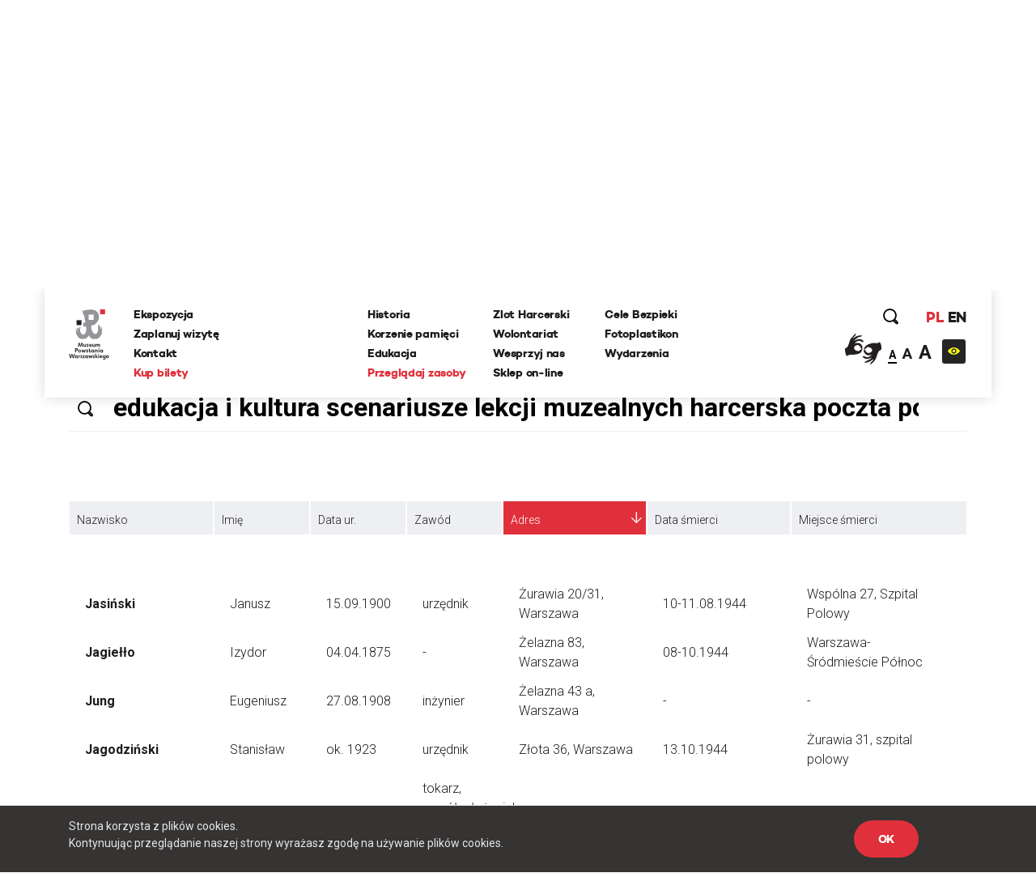

--- FILE ---
content_type: text/html; charset=UTF-8
request_url: https://www.1944.pl/ofiary-cywilne,ord,adres,1,litera,j.html/szukaj/edukacja%20i%20kultura%20scenariusze%20lekcji%20muzealnych%20harcerska%20poczta%20polowa
body_size: 30000
content:
<!DOCTYPE html>
<html lang="pl">
<head>
    
    <meta http-equiv="Content-Type" content="text/html; charset=UTF-8" >
<meta name="robots" content="index, follow" >
<meta name="viewport" content="width=device-width, initial-scale=1.0, shrink-to-fit=no" >
<meta http-equiv="X-UA-Compatible" content="IE=edge" >
<meta name="googlebot" content="noodp" >
<meta name="robots" content="index, follow" >
<meta name="keywords" content="Powstanie Warszawskie, 1944, Muzeum, MPW, Muzeum Powstania Warszawskiego, Warsaw Uprising Museum" >
<meta name="og:latitude" content="52.232835" >
<meta name="og:longitude" content="20.98091" >
<meta name="og:street-address" content="Grzybowska 79" >
<meta name="og:locality" content="Warszawa" >
<meta name="og:region" content="Mazowieckie" >
<meta name="og:postal-code" content="00-844" >
<meta name="og:country-name" content="Polska" >
<meta name="og:title" content="Lista cywilnych ofiar powstania" >
<meta name="og:image" content="https://www.1944.pl/i/wall.jpg" >
<meta name="description" content="Muzeum Powstania Warszawskiego jest miejscem pamięci, które uwzględnia los każdego uczestnika powstańczych zmagań. W okalającym budynek Muzeum Park..." >
    <link rel="shortcut icon" href="//www.1944.pl/favicon.ico"/>
    <meta name="viewport" content="width=device-width, user-scalable=0">
    <meta http-equiv="X-UA-Compatible" content="IE=edge">
    <title>Lista cywilnych ofiar powstania</title>

    <link href="https://fonts.googleapis.com/css?family=Poppins:700|Roboto:300,400,700&amp;subset=latin-ext" rel="stylesheet">

    <link href="//www.1944.pl/css_min/576c2487bf3f344d928815f74b7761df.min.css" media="all" rel="stylesheet" type="text/css" >
    
    <script type="text/javascript">var i18n = {'826697ef8991d4b1390ab3f04005775c': 'Strona której szukasz nie istnieje','019da2b3da0c11373eb89b6efc567d80': 'Wewnętrzny błąd aplikacji','ee675187d2b62f8600055f8210e66366': 'Szukana strona nie została znaleziona','df1555fe48479f594280a2e03f9a8186': 'E-mail:','3929bebe8215925cddc8e7cf58fd6901': 'Treść:','aeba5b89f8ef9eb1e44f6ae6ec7385e9': 'Wyślij','632ef88ef1499da448a41c8748fc37f1': 'udostępnij','4210b4bc79160602e6a2be247c546d06': 'zobacz także','3b537b203371254aa2ffad9c5140fcba': 'Dowiedz się więcej','442f50514909e88500693869ca9fd97c': 'Batalion Kliński','c02bc424d44c27726f6a3372d13760ae': 'Szukaj','97d20c30c1ae8d678b70703b7d7d8d2c': 'Formacja','b04ea6653ce555f2fcb719daf3167ff2': 'Dzielnica','e21faeedca777dbe00f7a227076749d0': 'Czytaj więcej','b778bfcb6475431a8645aba171709763': 'Pseudonim','978ba597ff81007fa1448548c87c80ef': 'Data urodzin','a7198ff78e22535f8d33a35d57ffaf2b': 'Data śmierci','b1a8006ca24759996728af7edffda813': 'Stopień','4a63360301145887b2c44eb27cf13b7e': 'więcej','7f2d962f5b49bbf16b9553a602352378': 'Powrót','2e11cb9cb07d5739c7253ce348d56a77': 'Przeglądaj zasoby','ebf4cced5e75f57a6a86f0596561fea8': 'archiwum historii mówionej','35899082e51edf667f14477ac000cbba': 'Poznaj relacje świadków historii','a7c799b9925d0cbb8e13d150ad0cbd46': 'powstańcze biogramy','d501e460acb3910870b088f9c6ff42c8': 'encyklopedia powstania','0218fa407b03731b3cdbc6d6d257376c': 'fototeka','23d92bbdbca23382f6307036541bc6c5': 'odwiedź nas','441171dcf6b47a322136428a7f505863': '...szukaj w serwisie','8ba2660da233b02dd5763004fae918d8': 'Poprzednia','dcd3fb5a16b7d1dfb31c2ac451022722': 'Nastepna','f038f94846f87079bf630b29797de4c8': 'FOTOTEKA','c2a789a5f438f3fefbd05d705aa18e1f': 'Wydarzenia','f00507f944569cd7f4d1698985b0c060': 'ul. Grzybowska 79','f7427afd2ae03677587b8a8508006d61': '00-844 Warszawa<br>tel.: 22 539 79 05&#x2F;06<br>e-mail: kontakt@1944.pl','36dff28b6aca90d7ee3beaf77b4b9013': 'Zaplanuj trasę','b4373963602836e66c91d2607c0a61f2': 'Zdjęcia','0567953871b1bf589b797d9b178d5a94': 'Do','f37c4446e4a882972cd3a80053dd795f': 'Nazwisko','c096593e91970d053616cedfae579350': 'Nie pamiętam hasła','1e884e3078d9978e216a027ecd57fb34': 'E-mail','202025f4f6b40ab1e3df52dee62b998e': 'Nowy','814e689fe795386b9c5a34ece49bb1c2': 'Edytuj','5cd66b435f3ae5a4f8a2b43835cef2de': 'Twoje imię i nazwisko','c84972f76f31c6d75e63a5da46702815': 'Twój email','75809f581874b96eddd3625d6a8217d4': 'funkcja','2e19b4f8dda889da2f3ce17300e8cdca': 'dodaj zdjęcie/dokument','0da4d4683a76d5b2c23c44f08da9deaa': 'Przeglądaj','7b7d4f2fe708eb8caab9a9df0f96afd0': 'dodaj kolejne pole','47d0311a96330f2b229fa98b3b5a6a6f': 'Wszystko','1aeba101e7321320538ceb242b91f52d': 'Więcej wydarzeń','32d43071c88b6d7b28fa8b16663063c0': 'Wyniki wyszukiwania frazy','27b940ccf1783ba03c1deb31e5cf1448': 'Powrót do kategorii','15bdc0c851255045839dcea65ed69ef8': 'Data wytworzenia','9c0c67555493627383e7efa3da59ddec': 'Opublikował w BIP','1c56af7eccc45894e9aa42866eb17a77': 'Data opublikowania','1d63ea68f688d6ee59524acb1efa3d03': 'Zobacz także','cd5f339b37628e891e67682909ae3c2d': 'Wszystkie','5f246c962f381b6a3b21a0537e32e06e': 'Zobacz biogram','b4db204317a19327d22556c27e516947': 'Wojna i okupacja (1939-1944)','7ca50cd392b90730cfb0157da5349e78': '1 września 1939 roku III Rzesza, atakuje Polskę na lądzie, morzu i w powietrzu. 17 września do ataku przyłącza się Związek Sowiecki. W ten sposób Niemcy i Sowieci realizują zapisy zawartego w sierpniu paktu Ribbentrop-Mołotow. Druga wojna światowa staje się faktem.','601ca37e48c073dd0c07661a979a5d93': 'Copyright 2016®Muzeum Powstania Warszawskiego','1abaf1a353c45cc7f7f78a1adb5e2934': 'Copyright 2016®Warsaw Rising Museum','c67ab71a9be1b9ebe3db25297ceab2b2': 'Godziny Otwarcia','010f0c6ec8bb84efead0512c65150aba': 'Pon., śr., pt.: 08.00-18.00','3689777d1528e9d5735d5ebfa5825211': 'Czw.: 08.00-20.00','0ac453c0d0921fc119f5e70d2afab79f': 'Sob., niedz.: 10.00-18.00','5528f3547c5c810c81af511fd6c185f9': 'Wt.: nieczynne','827b804b1ecbca027335e1f1b3ddc680': 'Adres','57d228e145897f041d4af86b58dc3832': 'Muzeum Powstania Warszawskiego','c55e89e792158fdd7b7e4ee5bd3cce1a': 'Opening Hours','8ca5a77196076fb281c7cf78aa07b966': 'Monday, Wednesday, Friday 08.00 a.m. - 6.00 p.m.,<br>Thursday 08.00 a.m. - 8.00 p.m.,<br>Saturday and Sunday 08.00 a.m. - 6.00 p.m.,<br>Tuesday – closed','698988c2b16a8ee890e4ff5f2c134423': 'Address:','6b9448994bb30f55cb84f83cf12dc067': 'Grzybowska 79','271bc115b7f39d07c51d50b90a2a3055': 'Warsaw 00-844<br>Poland','e2ec1f398692624e2e803bb9234b97c6': 'logowanie','d529b1ddeab6bf50cd1551fedf1d60cb': 'rejestracja','06abbd8acd1229cc99de16b7a0e58332': 'https://www.facebook.com/1944pl','ed2894354e6fef64b3a747a3995b0c49': 'https:&#x2F;&#x2F;twitter.com&#x2F;1944pl','05ee85b7132e9eb95fc945ac195e8410': 'https://www.youtube.com/user/1944pl','29ab27c97c86774e429d00ce32cd76c1': 'Wirtualna baza uczestników Powstania.<br>Pomóż nam ją współtworzyć','4ea7be1b2b04dfd8b90eccfeb0069e36': 'Pamięć poległym','b6157931c2ae1906bcd0d632ab57b2d8': 'Powstanie dzień po dniu','4d5ac39d3015a72ed22cba7b78da84c8': 'Twoja baza wiedzy o Powstaniu Warszawskim','f626ae5dfb769fac9becda56f5ffb9f3': 'Zobacz 10 tysięcy archiwalnych fotografii','1e378def31bd499c626d367cca494b27': 'O Nas','10de16bc75e21c35321423f728b640b8': 'Kampania Wrześniowa Wrześniowa ','1eeb8251e927b32d275a9ed040f5016e': 'Zaplanuj Trasę','b77a29174bfa2c2f5589ffe03136aa3f': 'Sprawdź warunki zwiedzania','96a18fdb0abcb52236fb1dbb2056d804': 'Ceny biletów','15bb6a215f7e928f7265b0a0bc398738': 'normalny - 25 zł','ab87eefb6798b7caf96d5388036cbec4': 'ulgowy - 20 zł','5754c4cab7eb7cb14a757c7ea926b959': 'zwiedzanie grupowe','3389d887e9feb14eb1d01583b32267a7': 'https:&#x2F;&#x2F;bilety.1944.pl&#x2F;','ca82034c72d4f5e92f09f7a3f61b8751': 'Zamów bilet<br>on-line','d8ae43ebbe243719740e7fc37f2aad83': 'Więcej informacji','4fe239aa9e5aa72deb56c365d28b9a8c': 'ekspozycja','8d7e9ad293e928c5e522d667e4673feb': 'Audioprzewodniki','2a575bccdcdf047cd27987b4ac02e030': '\n            autobusy: 102, 105, 109, 159, 178<br />\n            tramwaje: 1, 22, 24, 8<br />\n            II linia metra<br />\n            <br />\n            Wzdłuż muru Muzeum, na pasie jezdni ul. Przyokopowej jest wyznaczonych 5 miejsc parkingowych dla autokarów. Jeśli są one zajęte, kierowca autokaru powinien bezpiecznie wysadzić pasażerów i odjechać. LISTA PARKINGÓW DLA AUTOKARÓW W WARSZAWIE\n        ','eb2bede64f61af542f7c5d37f17ba201': 'Zamknij','51c29b9a481fe13ea656656c44990d27': 'Godziny otwarcia','770427df17f8409716df8491cb2ce9c3': '\n        w poniedziałki, środy i piątki w godz. 10.00-18.00,<br />\n        w soboty i niedziele w godz. 10.00-18.00,<br />\n        w czwartki w godz. 10.00-20.00,<br />\n        we wtorki - nieczynne\n        ','2f6557ebe2c06d8c61ef5865dd9725fd': '\n        <li>normalny – 18 zł od osoby<\/li>\n        <li>ulgowy – 14 zł od osoby<\/li>\n        <li>grupowy – 10 zł od osoby (dotyczy wyłącznie grup z przewodnikiem zarezerwowanych w systemie on-line)<\/li>\n        <li>opłata za przewodnika – 100 zł<\/li>\n        <li>lekcja muzealna – 100 zł<\/li>\n        <li>wypożyczenie audioprzewodnika – 10 zł od osoby<\/li>\n        ','6107cd14ded79610665dab8140a91518': 'Bilet wstępu obejmuje także pokaz filmu „Miasto Ruin” 3D','9c7bee0a57190cbe366919321db0c99e': '\n        osoby niepełnosprawne - do wypożyczenia wózek inwalidzki<br />\n        osoby niesłyszące i osoby niedowidzące <br />\n        możliwość prowadzenia wózków dziecięcych<br />\n        możliwość robienia zdjęć\n        ','60732ccc375966d1d5707da2fe3ecdc3': 'Grupy zorganizowane - informacje','fbade9e36a3f36d3d676c1b808451dd7': 'z','367adbac1f00cb6ae99d502ca6a33c32': 'Kup zdjęcie','2ae4fe220d1b98b87240cf56c6c5d413': 'nr inwentarzowy','1388c57f41decf020889d6420fb525b8': 'data wykonania','e2f49c394075bcd41227afdb339e1062': 'autor zdjecia','38035d3a31e4e5af52bc2cb650227a0f': 'Proszę poprawić zaznaczone pola.','d2a8df3eac905349bbdcd498ad05cf61': 'Twoje propozycje zostały przesłane.','8c8facaf2b921360187385cf7a523d85': 'Twoje pliki zostały wgrane.','bffac2303f91d969160eca43cf9c1e54': 'Nie udało się wgrać plików. Proszę spróbować ponownie później.','00c9ec36ab09613d5a38ffb5675f3b62': 'Twoja wiadomość została wysłana. Dziękujemy!','9991131c38bc5b885f9aeccb8ffbc757': 'ofiary cywilne','ecf0e949fd4c0e0e399f77c0dd6c70a7': 'Baza ofiar cywilnych Powstania Warszawskiego','1562664439bb9bd8260d33359153490a': '&#x2F;artykul&#x2F;zaplanuj-trase,4501.html','5ceaff52fb74d902669d2ee2108ea701': '&#x2F;artykul&#x2F;warunki-zwiedzania,4499.html','39396b0ac0307ed84cf83feb8709a12a': '&#x2F;artykul&#x2F;warunki-zwiedzania,4499.html','118ffdb91c3a61e2e4200e188409293b': '&#x2F;artykul&#x2F;ekspozycja,4500.html','39b4abe1f8fc3045dade8790532750d5': '&#x2F;artykul&#x2F;warunki-zwiedzania,4499.html','ca9bce745c9055e33a04e40102ca454e': 'Cennik','d010e26a8109bcf1d3784d0850a58359': 'Zobacz zdjęcia','d9428b9eafc3d5a418ad3c3ae9db04bb': 'Nie znaleziono szukanej osoby.','b79a804e84add3f82f13c6280670985b': 'Miejsce urodzenia','e365c46f4e8b4ba49e03a18ba2d7df5f': 'Imiona rodziców','527d504fb8349cf01201acf202ddf603': 'Nazwisko panieńskie','d40c862b63f6b2b561684e2324b04cd9': 'Nazwisko rodowe matki (z domu)','f554322da2fb98c1d3662768cb231e6a': 'Adres / ostatnie miejsce zamieszkania','bac5d69663359774f789c0577945fdf6': 'Wykształcenie, zawód, miejsce pracy, nauki','37d21e4770c5491d4fe63b67ca32532c': 'Miejsce śmierci','8e74dc422914b99a4938d41e47ef70ee': 'Miejsce pochowania','42040d940a96160b43d05a5bfa782518': 'Źródło','a42408b79d3674da71b0fce1f5ceb517': 'Zaproponuj nowy życiorys','6e576ab7e97b81f9ba968549da7d8a5a': 'Data urodzenia','cf23010213a5f510d6f2b9cdebbc0249': 'nazwisko rodowe matki (z domu)','52419d6046b3285102f531c639e642d9': 'adres / ostatnie miejsce zamieszkania','fe0e4ba1f5e5bbd1c1fd0860e1ee3e36': 'wyślij','03b8c6e3b8645e495ea357d8a6086162': 'Logowanie','8bcfbd5b59399686b34789fdd58f89e8': 'http://muzeum1944.home.pl/sklepik_mpw/shoper5/','bb38499865f51d76cbdac893d965518e': 'Sklep','1de6012c5074154ac724ec5d7ff125eb': 'Wystąpił błąd przy zapisie.','7c1b238c3924ad73b4edfbe1022c798c': 'Zgłoszenie zostało zapisane.','d8198cd3684e30a2bba9b0a4f3cc599a': 'Ten formularz został już wcześniej wysłany i dane znajdują się w bazie serwisu.','a186e7ee5478e3ea1318ca8d43c0bca1': 'Zgłoszenie zostało wysłane.','5c8f25c42b4be57e3a0dfdc8f174513e': 'Archiwum Historii Mówionej','fb560a1256d46db549665d19d87e97b5': 'Pseudonim:','740352180fa027c4fb8fe1e5f302eb63': 'Stopień:','119bd9213b5bc8588cd1601ec5cbf473': 'Formacja:','61b25215fd71379b9e8fbd92a90e2a1b': 'Dzielnica:','d5bfdd6746ff1a364399acb6e6526b7a': 'Imię','19e5a570ad2f7c852d36f2964b310cfc': 'Funkcja:','f943ddcfde91a3c2a13b122eaf67bc9c': 'Dodaj zdjęcie/dokument','9aff29c4cde99b58b90fc03bd672a1d1': 'Fototeka','d2bcc7a2f7265652ac154ddefd8e5bce': 'Encyklopedia powstania','ba3fec1cf238ff5c96aed1f969ecc4e1': 'Zarejestruj się','4a323a5e187c2ce609d9c2b6d2df0196': 'Rejestracja','1fdd4ec3c2186f4876020188c2f386a6': 'Miejsce','f6068daa29dbb05a7ead1e3b5a48bbee': 'Data','084a506c74357da6a8cc3c9c4acb031b': 'Twój e-mail','0975cf6baccb3862c31522c2b5b8fabc': 'Telefon','d3bbedbe63f0989344eb0303fcb931b5': '(nieobowiązkowe)','26513eee908660a1c01f6654db41a93d': 'Dodatkowe uwagi','b18759e14222b7c18a4cf582111e2dde': 'Adres email','be266956e359bf29c824e9b0386b70b0': 'Hasło','a61d196e6576a0a91ac6aab9034d5535': 'Zaloguj się','6088757e908e8a43426cba29fa1669dc': 'Wyszukiwania zaawansowane','f45d01628ecac71973c1337e1ffbd0f7': 'Strona korzysta z plików cookies.<br> Kontynuując przeglądanie naszej strony wyrażasz zgodę na używanie plików cookies.','e0aa021e21dddbd6d8cecec71e9cf564': 'OK','9f5e913a123f2e06fe399a49a249790d': 'https://bilety.1944.pl/','c4b5f68daeec36a2123e373f1b98c6d9': 'Kup bilety on-line','d0033788e612a4e0646c261eba804fb6': 'Polski','78463a384a5aa4fad5fa73e2f506ecfc': 'English','23485de4a567d285a5d31870d7575506': 'Moje zamówienia','ffdb3358f5268669325835ba27c9d504': 'Moje dane','0a6641439b64089d01930efd3592ad05': 'Wyloguj się','6016a2b341113bf496b719905398ecd2': 'Copyright','9d43fd54060375d798b773bfb1f96766': 'Udostępnij','ba45557029cff1f722e7e8c493f4f39c': 'Zaloguj','294bd3afa57cb055e55d86ac0ff0c740': 'Podaj swoje imię','6fd5dd3b8fad4f0505406603b21e38e1': 'Podaj swoje nazwisko','79f061725d6a76d4e58500746e8a2b71': 'Adres e-mail','f24844ee55714ed2e2af525d08e51383': 'Powtórz hasło','4ec3f61720c318c4ebe9d3b06c0b368e': 'Typ użytkownika','45e750a03193ed47bac6f95de06c9bd1': 'Nazwa firmy','541d6813ec7f8074096ea8794eae20ee': 'NIP firmy','12207b8ec1a1b55d3b4e37b22f65ef4e': 'Ulica','7c7ea8a04ea5a576f27c0742a344d3f7': 'Numer domu','cabae9c595cca21e69cab982c852e06a': 'Numer mieszkania','4f4e297d754b67e7a104f58b2bcdb850': 'Miasto','3f13587bff86fff2fce52173436902b3': 'Kod pocztowy','8772f25e31383d8adaf67912fcce6c8b': 'Zarejestruj','27afef4a6578ef24c0a88d0243a57f19': 'Godziny <br/>otwarcia','4a8255a1f799e03c1856fbeeaff286a1': 'Dziś:','2126d661699b54a0b0a069e5933d3feb': '/wydarzenia.html','fddc3e3ca31f62459e431630dbbe6ad9': 'Najbliższe wydarzenia','2fe2a37cebd6f0b63f0b9a25d48f4ad2': 'Ceny <br/>biletów','c41ea1faea3feb6d5ddc1b4f010cd48b': 'normalny:','42546d9a9ca0dab8b557d9c5f9e5551b': '35 zł ','3f881b7177cede4486f7c9065931db94': 'ulgowy:','155531ced6acab297edbf0c81908bca7': '30 zł','35ccf38230f5025c2a50d4d76af15504': 'z Kartą Dużej Rodziny:','f0db416e88475516d645bbca98d51bcc': '10 zł &#x2F; osoba','0fc08df01bce2407f358990173a6e804': 'KDR','81fa3764c621f84a694ff15d83b90660': '','f8a5d85044f1f0e031028f0b3f1d76e7': '','cf81a0d37a4ac54fb1d450a8dc8c5ebd': '','1426bc24fc6c6ba734e68161e6647c0e': '/artykul/warunki-zwiedzania,4499.html','47df043d0ef7396e6ab65ed6c748007b': 'Warunki zwiedzania','ec488c88bb720aa6cebc30ece05141fa': 'Warunki <br/>zwiedzania','804fb0f8e9f7dd09571fbfa0c51b086a': 'Podstawowe informacje dotyczące zwiedzania ekspozycji Muzeum Powstania Warszawskiego','d8aec6796be3c84e5c49dde829373aae': 'Warunki zwiedzania','16b436340de48762169f1a9a641f9267': 'Adres <br/>muzeum','48bf907c6febc98e160971a2ec17c327': 'ul. Grzybowska 79<br>00-844 Warszawa','a85eb64da586538a0ac8dc14cf860751': 'https:&#x2F;&#x2F;www.google.com&#x2F;maps&#x2F;place&#x2F;Muzeum+Powstania+Warszawskiego&#x2F;@52.2323273,20.9789653,17z&#x2F;data=!3m1!4b1!4m5!3m4!1s0x471ecc8339f5a289:0xa98636b63a62c625!8m2!3d52.232324!4d20.981154?hl=pl-PL','3fab1dc60fe92d98ccddbc5640771c2c': 'Zobacz na mapie','0ae84c45feba8b1dc3a446ed4e107c86': 'Jak złożyć zamówienie - krok po kroku','417e65e79783de093ed2ed82083261cf': 'Jeżeli korzystasz z Fototeki po raz pierwszy – zarejestruj się.','1de5be2841a8f5f446e00af6cf53ab8b': 'Jeżeli masz już konto, zaloguj się.','5d107445206277c21369ecc30f5c4ed5': 'Dodaj wybrane zdjęcia do koszyka zamówień (uwaga, dane są przechowywane tylko podczas bieżącej sesji, wylogowanie spowoduje wyczyszczenie całej listy zamówień).','998485b1b02bfab8ef7f21d4e3035512': 'Jeżeli zamawiasz zdjęcia do publikacji, zawsze zamawiaj zdjęcia z ‘prawem do jednorazowej publikacji’, niezależnie od formy rozliczenia.','ea5bac1514a7f44269e3bd4b7933a0ad': 'Po dokonaniu wyboru, naciśnij przycisk ‘złóż zamówienie’ i uzupełnij w oświadczeniu informacje, dotyczące formy i celu wykorzystania zdjęć (np. lekcja historii w szkole…, praca magisterska pod tytułem… na uczelni…, tytuł publikacji, autor, wydawca, data wydania, itp.).','f0d2a43f8b7d09ed6508ea1092eaae22': 'Jeżeli chcesz otrzymać fakturę, zaznacz ‘Chcę otrzymać fakturę’. Tutaj możesz podać dane do faktury.','cfe7ec0ed701850bd63356870a1d32db': 'Na podany przy rejestracji adres e-mail otrzymasz automatycznie wygenerowaną fakturę pro forma. Zamówienie zostanie zrealizowane po jej opłaceniu.','7481f071f0bdf6058fc1272902c45c3f': 'Cennik fototeki Muzeum Powstania Warszawskiego:','18e0c99f4b44ddbe1d827f2aca91ad15': 'Bez praw do publikacji (prywatnie, prezentacje szkolne i naukowe – do 20 sztuk): 0 zł','9fdc36dd8e4f9520ef21e3fc763294ff': 'Prawo do jednorazowej publikacji dla wydawnictw niekomercyjnych: 50 zł','af90b8677e31c264d7115af603eb7f45': 'jednorazowa publikacja komercyjna 30 zł','b2089953d4c2fc86529ac932ec68cddc': 'publikacja na stronie internetowej 5 zł','aeb9ce91926dca56258b1803e4fa61fd': 'publikacja w nagraniu wizyjnym 30 zł','d049ba9a8ff6e22ba91bd0a36c5c10c0': 'zakupione pliki przekazywane są w rozdzielczości 300 dpi w formatach:','5e1cc29ca080a8c5a8be7669c9293bd2': 'bez praw do publikacji plik JPG,','17530ad6aced07145d40c965fcc94fbf': 'z prawem do publikacji plik TIFF','e2dc736995c0c26555bd29699ba7372d': 'Udostępnij poprzez e-mail.','695e9b2f64ac551bdf7e26b8aedf14f1': 'Od:','e122bd2b56cecc455730a7f42a7093cd': 'Do:','cfc8e6ba68ad245a169dc0c51d1a33a7': 'Temat:','672410b09d1475d148d4071a4d424a60': 'Treść wiadomości:','327901a406600dcd9ec58eba06e8ec8c': 'Anuluj','57abf0c2ac07ce345fd586d30562499c': '%FILES_DOMAIN%/TranslationFiles/e/3/1/e312fea25522c08c1b9ec5d20f535c535e33eb3c189ae.jpg','c0f8fa1d171aba81f21372b80d2aef91': 'Posiadasz jakiekolwiek dane lub materiały o mieszkańcach stolicy, którzy zginęli lub zaginęli w trakcie Powstania Warszawskiego? Chcesz poprawić biogram lub dodać nowe informacje o ofiarach cywilnych? Zaproponuj zmiany w formularzu. Wszystkie uwagi będą weryfikowanie przez grono historyków Muzeum Powstania Warszawskiego i po weryfikacji uzupełniane w bazie.','935002cadb48f567ad93ac4fe33462f1': 'Pomóż uzupełnić bazę biogramów','76f71e72804671d6e2aebbd34890d7d4': 'Pomóż uzupełnić bazę ofiar cywilnych','28a659c5e75679f1e8790dc2887261d9': 'Zaproponuj nowy biogram','83d04d00908a24f45cc8dbf4f54bae58': 'Nasz newsletter','dff08aaac907a93b82eaff31d96e7413': '','2abb7296e9b99053dae1d92c812e3886': '/artykul/polityka-prywatnosci,4709.html','65e0db601d945b99c1e2cb71a5149742': 'Polityka prywatności','354361c0dcc427ed40d51391999c7954': 'Zapisz się','76457f5123314db9f204032e361ea035': 'Data wywiadu:','71c90d87fd973d90e7084d7cb810fecb': 'Zasoby muzeum','0109f88c9339bd6562f49ba2751101b4': 'Regulamin.pdf','e390d88e426703ffde25db58bddd05a6': 'Cennik zdjęć','c58126d346cf302364b5fa51f7284cc4': 'Jak zamawiać zdjęcia','b0f0b0e4034dd8ec7339176da0f16462': 'Zamów zdjęcie','d29b898418e65dbe942a919a8683d8ba': 'Kolekcja:','6fab16077c24042a947f833395518427': 'Kategoria:','6780c57b50f5eb93e0fba17470e8135d': 'Nr inwentarzowy:','4eb43e27b02afd485676da9698064357': 'Data wykonania:','71f98e49bae18ed67dce1b5bfc62efad': 'Autor zdjęcia:','a8bf5401d7645b795adb31392513f53c': 'Źródło:','6f5e807da27f6769cbb0a59c89224ca2': 'Bez praw do publikacji (prywatnie, prezentacje szkolne i naukowe – do 20 sztuk):','2bfccf29359d9c96579b57ba55d12299': '0 zł','2bba7cac140e95c1659f9f02c11ee40b': 'Prawo do jednorazowej publikacji dla wydawnictw niekomercyjnych:','ece2aaab9a0d5a86de035013774b21ae': '50 zł','3848e19233237c2a732a84559f6bdb54': 'Prawo do jednorazowej publikacji dla wydawnictw komercyjnych:','0b37e2c13f45a7bc8947a269706cbee5': '<br>','e467ceef4a3834309848516231a5582c': 'Jednorazowa publikacja na okładce:','69dc478e8ab14129e0bd69e4da0460d3': '207 zł','c8e1921ce67c3eafc23be498118af06f': '','6570797e1f75a3f0ee737850f254ba47': 'Zakupione pliki przekazywane są w rozdzielczości 300 dpi w formatach:','1e7b55a3d589617a58f5b734ef48ff2b': 'JPG i TIFF','11c5fdeae94397c6aac5c42a48e0420c': 'Jeżeli korzystasz z fototeki po raz pierwszy -','9409fbdf745479c52a5f9fbf31037329': 'Jeżeli masz już konto,','c9bc54f50ada74b59bfdb7eba5f2df89': '<strong>Dodaj wybrane zdjęcia do koszyka zamówień <\/strong>(uwaga, dane są przechowywane tylko podczas bieżącej sesji, wylogowanie spowoduje wyczyszczenie całej listy zamówień).','ee88fa4ca3d4c1ed81f4a35a8d5616a7': '<strong>Po dokonaniu wyboru, naciśnij przycisk ‘złóż zamówienie’ <\/strong>i uzupełnij w oświadczeniu informacje, dotyczące formy i celu wykorzystania zdjęć (np. lekcja historii w szkole…, praca magisterska pod tytułem… na uczelni…, tytuł publikacji, autor, wydawca, data wydania, itp.).','0fb54d3ddb02b6da0fff276d4cccc395': '<strong>Na podany przy rejestracji adres e-mail otrzymasz automatycznie <\/strong>wygenerowaną fakturę pro forma. Zamówienie zostanie zrealizowane po jej opłaceniu.','4a06786621d66941c1e5e677586c1ae4': 'Regulamin fototeka','0f094f28ee138512d3e100d20884e39d': 'Zapoznaj się z treścią regulaminu','517b365a4a2f2676f30c3c6512f869c4': 'Ofiary cywilne','849c9b1dab091fb7dac56798a79139c5': 'Data złożenia','ad995585f570c0f95774feab224c02f0': 'Wartość','ec53a8c4f07baed5d8825072c89799be': 'Status','1a0d746e5791cf2454ecb0affb91c508': 'Dokumenty','3fdb18e1725c61adf9d1c319e5d4b9e2': 'proforma','78dfb03b434869ccac6640cbd05b6cf4': 'Oświadczenie','89d1294afbefc62734ac87a99f917fc3': 'Oświadczam, że otrzymane od Muzeum Powstania Warszawskiego materiały w postaci fotografii o numerach inwentarzowych:','946a3a8ab89676a887bf78607097368d': 'Będą wykorzystane w celu:','ce83ea5c186dadad89a5efa8bb79cc21': 'Zobowiązuję się do zachowania nienaruszalności integralności utworu oraz ochrony wizerunku postaci ukazanych na zdjęciach.','994a3af5db7fc997a068da61c2c01d80': 'Koszyk','196d7ad042f43165fa35fe712ee1fa3d': 'Nr PESEL','2c90335f69fe6efdfef0b77047ac80ec': 'Miniatura','4726abdac7c951ca29b77f95793117d4': 'Nr inwentarzowy','0409f2332327158e65e360a09dff8de5': 'Opcje sprzedaży','5b3f08fc1cc930bb28659a611afd0df7': 'Cena  ','75276d41d0c16e4a8db84fc0be415bdc': 'Firma / Instytucja','53396e0750b11ce55049438b14302fb8': 'Osoba prywatna','e93f1739f2945ab197e0b2555eecc924': 'Nr domu','edb8fd8d1b15bb85979b00450ec4a170': 'Nr mieszkania','31ab24b3be4b720bc47777f21ab1ffc9': 'Imię i nazwisko','e8e186e4eac85577fbafb65db1ce06f4': 'Numer telefonu powinien składać się z przynajmniej %min% cyfr','5c4d6e0c263e52e417a82397d56dcd77': 'wpisz wyszukiwaną frazę','0093ff0e738227285731e509a1adfd00': 'W całym serwisie','45434dd2a8271aac18ea4fd4b2fe508a': 'W wybranych działach','f37406204dff72e16667d8140f119113': 'Dodane w ciągu ostatnich','a12fc0172e8fb97c3fe98d9ac6fc0ec2': 'Jak planujesz wykorzystać zdjecie?','95649edbb8eacf87518919ade89786e4': 'Dodaj do koszyka','95572f6c7273571e8ea3f61f59a5c7f8': 'To pole nie może być puste','5cb7cdf1f5c36f73324b37bb7963ca11': 'Minimalna liczba znaków dla tego pola wynosi \' + minLength));\n                            valid = false;\n                            fieldIsValid = false;\n                        }\n                    }\n\n                    if (fieldIsValid && !($this.val().length == 0 && $.inArray(\'not_empty\', validateOptionsArr) === -1) && maxLengthOptionRegex.test(validateOptionsArr[i])) {\n                        matches = validateOptionsArr[i].match(maxLengthOptionRegex);\n                        var maxLength = matches[1];\n\n                        if ($this.val().length > maxLength) {\n                            qf.forms.showErrorMessage(frm, $this.attr(\'name','6551c94017638d2455bbe67d1b016a95': 'Maksymalna liczba znaków dla tego pola wynosi \' + maxLength));\n                            valid = false;\n                            fieldIsValid = false;\n                        }\n                    }\n\n                    if (fieldIsValid && valueEqualToOptionRegex.test(validateOptionsArr[i])) {\n                        matches = validateOptionsArr[i].match(valueEqualToOptionRegex);\n                        var fieldToCompareName = matches[1],\n                            fieldToCompare = frm.find(\'input[name=\"\' + fieldToCompareName + \'\"], textarea[name=\"\' + fieldToCompareName + \'\"], select[name=\"\' + fieldToCompareName + \'\"]','b2b66821d39f2a32b1ff63d216ef336b': 'Wartość tego pola jest różna od wartości dla pola','b26febf11b84c1433c342fab2863c04f': 'To pole musi mieć wartość liczbową','dd511baf1682b1d0c19ad248ad5d0f34': 'Wprowadzony tekst nie jest poprawną datą','f2209696618fe3c5a8d98168cbe291a3': 'Należy wprowadzić przyszłą datę','ad94a84f43cf7d0d4fa0bd4b2b444f7d': 'Należy wprowadzić datę z przeszłości','3f3ec40af50f63f57ca912d51a98b6ac': 'Należy wprowadzić datę z przeszłości lub dzisiejszą','c19472373e0eb33dc4abd275f7dc8737': 'Wprowadzony adres E-mail jest niepoprawny','582248a2d45691b0462399ee58d6cd65': 'Wprowadzony numer telefonu jest niepoprawny','acaaacf0ec62dbd33a4f9e82959774e2': 'Wystąpił błąd. Spróbuj ponownie później.','0db441a8dab741c1b7f12a0e28992bcc': 'Zdjęcie zostało dodane do koszyka','336c3fe9e7e22dece1d299758d9b13c7': 'Na Twój adres mailowy podany podczas rejestracji wysłaliśmy wiadomość z linkiem do zmiany hasła','977fce273d9327c0960d9da98251065c': 'Twoje hasło zostało zmienione. Zaloguj się','b8779bf652be7bcdb3e2011ba8aeffb1': 'Wystąpił błąd. Spróbuj ponownie później','136849c3b92774948d9f183a4a03c2b1': 'Twoja rejestracja została przesłana.','632fff5386d7b70bb89fe4ed3ebb8bac': 'Zamówienie zostało złożone.','51c6dbfaffe646030022875a11ce7733': 'Dane zostały zapisane.','c2554f1eef6ef227c895faa409852e49': 'Nr','cec2d9778c773b97876207326c0619b3': 'od najstarszych','7ccdb53680027b1819b12aeba557cedf': 'od najnowszych','0c43922c2fd0b2886820ce8d59d0a425': 'A-Z','b45a57134da0f07ba49d5b99713855fa': 'Z-A','eb2b53d2eb175bb7fea093efc0902d25': 'Podstawowy','ea8e6b3926188903f610130870f47d7e': 'Okresowy','336d5ebc5436534e61d16e63ddfca327': '-','2117322584447a811fefe2832d7dbf97': 'Nazwa','c16feb6af8a0c3fd3d7f09af854eb374': 'Tytuł','d114fc15421e90a13b316820add9f77d': 'alfabetycznie A-Z','c4c11dce8f86f5a1d4fca0cbab80221a': 'alfabetycznie Z-A','da94ef5911683fc65b9cb2a6167a1eeb': 'Język','e98e2e1c2c451bf10d1bbd5eeb447052': 'Adres url','34f9f758d73d0b218ddd6383a3e0bc14': 'Serwis','0e313162371c87a66ad343587f3b9329': 'Kategoria','95e3b3ee363f642245acc397239d0c60': 'Obraz','cc4e831ea17d7c9bec556b577874548a': 'Pozycja','efc24471d1f426643a036185de7143c0': 'od najmniejszej','0714808a0f17ea83cbf044225bf767fa': 'od największej','e7d4315c1a31c42b68b5c069c560fea7': 'od A do Z','a4d5ebd657354bb4ba220ab06094e1a0': 'od Z do A','47ef7d5c8010f4468ddf68b5c4717203': 'Data rozpoczęcia','415d01607bfb64fa0b7efaf0fe064e86': '0-9','52fc302a3649fd83b7150d26d057dad6': '9-0','45f23d4d9a6cb75666d6fde3f2e119bd': 'od najmłodszych','cc1f9f2077388f8c636de9d046d4a565': 'od wcześniejszych','57bd381b9fa426bc5b10517b8b11f9cf': 'od późniejszych','f303b41349e249a4befa4528eee57f6f': 'Zawód','8ebf76c0b68f902b4a2eb4c717b9e2cb': 'Opublikowany','9b39bb4dc243db18c9ea070560f0edcf': 'Nieopublikowany','4efd8d9d9e3f635686f85a157087eeeb': 'Data zgłoszenia','475f66cdc7d526d0a03aff42a26f20fa': 'Adres','a78c097e3aaed739f2aff6412b522eda': 'Wiek','4e8d658a91637ca8d99a192e1a1db741': 'Wykształcenie','40f3c14a596c6859be5e59b97f88b56c': 'Uzasadnienie','ce8ae9da5b7cd6c3df2929543a9af92d': 'Email','24f7b6a9c111d95e18f0123e3add358d': 'Relacja z kandydatem / kandydatką','f6c5dc9e87737f27cbffe323def199af': 'Tak','b1af96d18e834d2f816197dd7bf6eaad': 'Nie','faa16d5be8556b05b40d9dcedd5a646b': 'Wydarzenie','bb44c1e356d7e67c50f1770d0acfdc48': 'Uwagi','05b384b0f503384e8ff0e4ac3ec81388': 'Zdjęcie','c481b00a606907fd59b4d46623b8d99d': 'Autor','9cc04bb748099542a56cfbd512a1805c': 'Klasa','5753427a4527c7ec8780fd2d6657d74c': 'Aktywny','d1c0419824dea874935502cf6d7c946f': 'Kod','6671b6520e6917350a167198c3541fdf': 'Biuletyn Informacji Publicznej Muzeum Powstania Warszawskiego','9eacc8ba98384c007686a360b675a192': 'Szukaj w BIP','050cf3bf6f7f4453246cae54acd2561a': 'Podmiot udostepniający','0a9891f6c8f17e54783a480fdc25199e': 'Wytworzył','c224f0faeea07909324bc24a0261094a': 'Zmodyfikował','1584bec629982c05f9c31a23e6fd3df0': 'Data ostatniej aktualizacji','eb1af3e3fc1d9daaef978e61580a904b': 'Liczba wyświetleń','455e312ea44e0501c004401930cce315': 'Podaj email i dołącz do newslettera','bbf9df483b4ce86a5042836129a76336': 'Plik jest zbyt duży. Maksymalny rozmiar pliku to @maxSize.','4b058a465fd14603e29ac9e0a2432802': 'Bez praw do publikacji (prywatnie, prezentacje szkolne i naukowe – do 20 sztuk): 0 zł','efc9b8b8c53c7830e9c78c1b47ee25ab': 'Prawo do jednorazowej publikacji dla wydawnictw niekomercyjnych: 50 zł','73b89f5df99606dc35f414b9da456f1d': 'Prawo do jednorazowej publikacji dla wydawnictw komercyjnych: 100 zł','5ebb7119c3e504e38d21c2213a8be8a1': 'Jednorazowa publikacja na okładce: 207 zł','2f2caf14c68345b4b3d27b8e73c5765b': 'Zakupione pliki przekazywane są w rozdzielczości 300 dpi w formatach: JPG and TIFF','815f8c276bce8ba9f7aea202ec2b2ef7': '','ab3fa6ab852cacef3454e83ea756b082': '','b1ef1231ff1abd2ef3fdc2e125b2969c': 'https://f.1944.pl/TranslationFiles/e/3/1/e312fea25522c08c1b9ec5d20f535c535e33eb3c189ae.jpg','1e1ddd1d22ed4304f5001f3d86c7922c': 'Posiadasz jakiekolwiek dane lub materiały o mieszkańcach stolicy, którzy zginęli lub zaginęli w trakcie Powstania Warszawskiego? Chcesz poprawić biogram lub dodać nowe informacje o ofiarach cywilnych? Zaproponuj zmiany w formularzu. Wszystkie uwagi będą weryfikowanie przez grono historyków Muzeum Powstania Warszawskiego i po weryfikacji uzupełniane w bazie','69e641e3d80a1b951e9d3a28679e5836': 'Posiadasz informacje o grobie Powstańca Warszawskiego? Zgłoś nowy wpis do Bazy grobów Powstańców Warszawskich. Wiesz, że w naszej bazie są nieścisłości lub masz dodatkowe informacje? Zaproponuj zmiany w poszczególnym wpisie. Wszystkie uwagi będą weryfikowanie przez grono historyków Muzeum Powstania Warszawskiego i po weryfikacji uzupełniane w bazie.<\/br><\/br>\r\n\r\nJeśli chcesz, aby pamięć o przodkach była trwała, weź udział w projekcie Rodzin Powstańców <a href=\"https://www.1944.pl/artykul/korzenie-pamieci-.-ankieta-czlonka-rodzin,5134.html\"><b>„Korzenie Pamięci”<\/b><\/a>. <br><\/br>\r\n\r\nKontakt: <a href=\'mailto:korzeniepamieci@1944.pl\' class=\'main--link -accent\'>korzeniepamieci@1944.pl<\/a> lub <a href=\'tel:+48500099830\' class=\'main--link -accent\'>500 099 830<\/a>','25b5bb6d02ac78732b832e6b233ccbb4': 'Pomóż uzupełnić Bazę grobów Powstańców Warszawskich','34350c97bdafbb3e8719b339f861f9ad': 'Zaproponuj nowy wpis','bcad9fbd1b50cc99ddcd8f656e0e66b2': 'Baza grobów powstańczych','04c730bc8a2de7b1cdfbcd0a47bff99a': 'Edytuj wpis','5b3973abe3bc2fb6bfed6b44ea444fb4': 'Cmentarz','5fd73546d75bb926a7e01b18c638adad': 'Kwatera','de96f088042b100cab952579dd9851f5': 'Położenie grobu','1690f870540ace6ce472b34059adf2ce': 'Aleja / rząd','493440a19ea3561aa9dd12bcc97eb234': 'Rząd','f9faf0b23da9e65c0f4d444b68642692': 'Numer grobu','b753d5a1afbb9d56be6c231b6292ef2a': 'Stan grobu','99f94290b0c5ee64af53249507905cb5': 'Poprzednie miejsce pochówku','aff2e61beb2e03e79e5b825655a79b09': 'Opis','315ce78c95a0e84b7d7f6a7db5eb0842': 'Tel. stacjonarny','c15cb881ff0a774ee0f073a306587823': 'Oddział w Powstaniu Warszawskim','f7bc73a2aab45a2b4031c4e220bc29e3': 'Pseudonim(y)','e707d524749c9a0c9c2e85bcde33a7a0': 'Aplikacja','ffcecb21fad99adae6b8092fe1877eea': 'Adres zamawiającego FV','2be69d2c4f6a31bb2ae7db875035037e': 'NIP','cfca7653cda3180fa76be4e847fd2b4e': 'Wystawy','f426383461707aac14b3648aa121d8cd': 'Czytaj mniej','f81d67bdc914685780d94eb8695a817d': 'To pole powino zawierać przynajmniej %min% znaki','6b5a1da214ade21bc39cd3e67ebede59': 'To pole powinno zawierać maksymalnie %max% znaków','ba4131c82a06bf08d543e59c37c0f08a': 'Inne','c99bb4790362f33d3a434ba72a6fb408': 'Tak, zgadzam się na otrzymywanie od Muzeum Powstania Warszawskiego informacji o realizowanych przez Muzeum działaniach, przekazywanej za pomocą środków komunikacji elektronicznej w celu marketingowym.','421ea6ebf0c866dfb6698959252bac0b': 'To pole może zawierać tylko cyfry','96c8277a1f2fbd20cc01948ae6059ea5': 'Imię i nazwisko zgłaszającego','6db6d5521544fd44b635ef15f3b74b8f': 'E-mail zgłaszającego','0f959c0c6323e7d8cce35bb22bc63133': 'Drugie imię','02a6ee40669084f3d3d25b8bb7110678': 'Treść','ee5312504fe2364e9d2be0fe31dc78e7': 'Sekcja ','f918641df91e458d1fab6e8c60cc39a8': 'Dodaj sekcję','3d134475e2db2f708e796f9badda2be9': 'Załączniki','2f0aa1f1f807b935d15c14b7f36f4a80': 'WYBIERZ OBRAZ','9608a258410d5bfee9680610115bdee6': 'Wybierz zdjęcie...','77b8caba1f53f9ee3c30d364eb9a02ce': 'Zdjęcie ','14cbc293d33ee76a3af53aeeb7b4f2e0': 'Dodaj zdjęcie','9deb101d894a6748bbf2329c5ade1dbe': 'Funkcja','6f5b5e6feec725ccf56e08be34a3818b': 'Wpisz datę w formacie rrrr-mm-dd','95053b04e4dd837f743cdf045f922423': 'Kraj','f4081dfd46e83620921adef1f0753299': 'Telefon kontaktowy','41303a859377af67f291917b8fa1744a': 'Status realizacji','0e1467d014b9c91c5c0efb58012450b5': 'Oczekujący','0138367de0c4ecb780b5e13e5e8a853f': 'W toku','9263c9e36e9c0bcf295667a35bdeddea': 'Zrealizowany','4f5d1cd09b45b4d0114df97cfaad3be9': 'Nazwa szkoły','65bca662cb746547c9ab6dfc89a1ff54': 'Adres szkoły','fcce389ca2867059c2e323a9d84e35a3': 'Telefon szkoły','f62b1000f738d08a4b9df46fc5e8283c': 'Liczba uczniów (max 30 osób)','a118eb955dfada6617f8672979ebff06': 'To pole powino zawierać przynajmniej %min% znak','7cffb954f25b62e6be264da675b85bf0': 'Temat lekcji','e8b798020ff0bf0268f3a65ecc8f89ad': 'Preferowany dzień tygodnia i godzina zajęć','be9bf6726c375ae22205ba9c93762ac2': 'Możliwości sprzętowe *','708961090e20536ab6a8184e614132c1': 'Półrocze','241e0b52e2cdba88e8ba3389ce0f7bd8': 'Zamawiam dwie lekcje równolegle','1d24b7a0e7a32cff973e71b4643920b0': 'Imię i nazwisko/Nazwa zamawiającego FV','4c6936f5db0210e3470902bdf3c64572': 'Uwagi (np. informacja o jakiej porze możemy dzwonić)','8c249edc7ae47a7f1522eef450f99b6f': '- wybierz -','e107b5d867d1c72c9d37f9f4e64b75ac': 'Oświadczam, że zapoznałam/em się i akceptuję postanowienia regulaminu','2145a9f3d70f8c441d44c9624e1f7806': 'Pobierz >','c1233b7e20bbf3699004272f2812a5d8': 'Rozwiń','40411b95974cc608883464730c94b957': 'Zwiń','e2e3b58573943fd4bbbe64819e5d2f29': 'Oświadczam, że zapoznałam/em się z informacją dotyczącą przetwarzania danych osobowych przez administratora.','1b2e65ea46992e3f4127dd1569c3a680': 'Pierwotne miejsce pochówku','1512d1a2614dae4dbbddbb74708cc439': 'Nazwa cmentarza','78715291b3f12dca3636c1a08044c878': '/i/banner_baza_grobow.jpg','dd41f789307f34961c3a40eb24abb0e4': 'Warszawa - Instytucja kultury','0cf76c85e7ab75541016b89e99550f8f': 'Wystąpił błąd. \' + data.message), \'alert alert-error','cb5fd76df07a1dda4819ba407bc41eb9': 'Wybierz','cac7474f1dbedabff2365cfe8a41874d': 'Córka/Syn','6f71296ba6340b3399006b2d78f89c29': 'Wnuczka/Wnuk','be9ca937405603a7e213807e95dc6803': 'Prawnuczka/Prawnuk','42cd9da9f64cc63eac373e1e1712e4e3': 'Miejscowość','2a04bd1a6595726c7514c1501ab16d24': 'Miejsce zamieszkania (nazwa miasta/miejscowości)'};</script>

    

    <style>
        .link--secondary--menu {
            text-transform: none;
        }
    </style>

    <!-- Hotjar Tracking Code for Muzeum PW -->
    <script type="text/javascript">
        (function(h,o,t,j,a,r){
            h.hj=h.hj||function(){
                (h.hj.q=h.hj.q||[]).push(arguments)
            };
            h._hjSettings={
                hjid:5030916,hjsv:6
            };
            a=o.getElementsByTagName('head')[0];
            r=o.createElement('script');r.async=1;
            r.src=t+h._hjSettings.hjid+j+h._hjSettings.hjsv;
            a.appendChild(r);
        })(window,document,'https://static.hotjar.com/c/hotjar-','.js?sv=');
    </script>
</head>

<body >
<script type="text/javascript">var body = document.getElementsByTagName('body')[0];var colorClassName = localStorage.getItem("initColorClassName");var fontClassName = localStorage.getItem("initFontSizeClassName");if (colorClassName != 'yellow-on-black') {body.classList.remove('yellow-on-black');} else {body.classList.add('yellow-on-black');}if (fontClassName) {body.classList.remove('font-medium', 'font-large');body.classList.add(fontClassName);}</script>
<header class="loggedInUserTrigger main--header">
    <div class="container">
        <div class="clearfix d-block d-md-none">
            <a href="https://www.1944.pl" class="logo">
                <img src="https://www.1944.pl/img/logo-min.svg"
                    alt="Muzeum Powstania Warszawskiego" class="main--header--logo mobileLogo" />
            </a>
            <a href="https://www.1944.pl" class="logo">
                <img src="https://www.1944.pl/img/logo-white-min.svg"
                    alt="Muzeum Powstania Warszawskiego" class="main--header--logo mobileLogo--white" />
            </a>
            <button type="button" class="burger--component initBurger">
                <span class="bar"></span>
                <span class="bar"></span>
                <span class="bar"></span>
            </button>
            <div class="lang--mobile">
                <a href="https://www.1944.pl"
                   class="main--link -lang -accent">PL</a>
                <a href="https://www.1944.pl/en"
                   class="main--link -lang">EN</a>
            </div>
            <a href="https://bilety.1944.pl/" class="btn--header">Kup bilety on-line</a>
        </div>

        <div class="mobile--nav burgerTarget">
            <div class="main--menu mainMenu">
                <a href="https://www.1944.pl" class="logo d-none d-md-inline-block">
                    <img src="https://www.1944.pl/img/logo-color.svg"
                        alt="Muzeum Powstania Warszawskiego" class="main--header--logo desktopLogo" />

                    <img src="https://www.1944.pl/img/logo-white.svg"
                        alt="Muzeum Powstania Warszawskiego" class="main--header--logo desktopLogo--white" />



                    <img src="https://www.1944.pl/img/logo-min.svg"
                        alt="Muzeum Powstania Warszawskiego" class="main--header--logo -mobile desktopLogoMin" />
                    <img src="https://www.1944.pl/img/logo-white-min.svg"
                        alt="Muzeum Powstania Warszawskiego"
                        class="main--header--logo -mobile desktopLogoMin--white" />

                </a>
                <nav class="main--header--nav clearfix">
                    <ul class="main--header--list -widespace">
                        <li class="item " data-name="Ekspozycja" data-id="23" data-level="2" id="menu_HEADER1_pl_23"><a target="_self" class="links  main--link " href="/artykul/ekspozycja,4500.html" title="Ekspozycja">Ekspozycja</a></li><li class="item " data-name="Zaplanuj wizytę" data-id="97" data-level="2" id="menu_HEADER1_pl_97"><a target="_self" class="links  main--link " href="/odwiedz-nas.html" title="Zaplanuj wizytę">Zaplanuj wizytę</a></li><li class="item " data-name="Kontakt" data-id="98" data-level="2" id="menu_HEADER1_pl_98"><a target="_self" class="links  main--link " href="/artykul/kontakt,4559.html" title="Kontakt">Kontakt</a></li><li class="item " data-name="Kup bilety" data-id="29" data-level="2" id="menu_HEADER1_pl_29"><a target="_self" class="links  main--link -accent" href="https://bilety.1944.pl/" title="Kup bilety">Kup bilety</a></li>
                    </ul>
                    <ul class="main--header--list">
                        <li class="item " data-name="Historia" data-id="67" data-level="2" id="menu_HEADER2_pl_67"><a target="_self" class="links  main--link " href="/historia.html" title="Historia">Historia</a></li><li class="item " data-name="Korzenie pamięci" data-id="99" data-level="2" id="menu_HEADER2_pl_99"><a target="_self" class="links  main--link " href="/korzeniepamieci.html" title="Korzenie pamięci">Korzenie pamięci</a></li><li class="item " data-name="Edukacja" data-id="109" data-level="2" id="menu_HEADER2_pl_109"><a target="_self" class="links  main--link " href="/artykul/edukacja,5652.html" title="Edukacja">Edukacja</a></li><li class="item " data-name="Przeglądaj zasoby" data-id="100" data-level="2" id="menu_HEADER2_pl_100"><a target="_self" class="links  main--link -accent" href="/zasoby-muzeum.html" title="Przeglądaj zasoby">Przeglądaj zasoby</a></li>
                    </ul>
                    <ul class="main--header--list">
                        <li class="item " data-name="Zlot Harcerski" data-id="108" data-level="2" id="menu_HEADER3_pl_108"><a target="_self" class="links  main--link " href="/zlot-harcerski.html" title="Zlot Harcerski">Zlot Harcerski</a></li><li class="item " data-name="Wolontariat" data-id="79" data-level="2" id="menu_HEADER3_pl_79"><a target="_self" class="links  main--link " href="/artykul/wolontariat-w-muzeum-powstania-warszawskiego,5459.html" title="Wolontariat">Wolontariat</a></li><li class="item " data-name="Wesprzyj nas " data-id="101" data-level="2" id="menu_HEADER3_pl_101"><a target="_self" class="links  main--link " href="/artykul/wesprzyj-nas,4549.html" title="Wesprzyj nas ">Wesprzyj nas </a></li><li class="item " data-name="Sklep on-line" data-id="102" data-level="2" id="menu_HEADER3_pl_102"><a target="_self" class="links  main--link " href="https://sklep.1944.pl/" title="Sklep on-line">Sklep on-line</a></li>
                    </ul>
                    <ul class="main--header--list">
                        <li class="item " data-name="Cele Bezpieki" data-id="62" data-level="2" id="menu_HEADER4_pl_62"><a target="_self" class="links  main--link " href="/celebezpieki.html" title="Cele Bezpieki">Cele Bezpieki</a></li><li class="item " data-name="Fotoplastikon" data-id="63" data-level="2" id="menu_HEADER4_pl_63"><a target="_blank" class="links  main--link " href="https://fotoplastikonwarszawski.pl/" title="Fotoplastikon">Fotoplastikon</a></li><li class="item " data-name="Wydarzenia" data-id="103" data-level="2" id="menu_HEADER4_pl_103"><a target="_self" class="links  main--link " href="/wydarzenia.html" title="Wydarzenia">Wydarzenia</a></li>
                    </ul>
                    <ul class="main--header--list">
                        
                    </ul>
                </nav>

                <div class="main--header--searchbar">
                    <span>
                        <button type="button" class="search--btn initSearchInput">
                            <span class="icon icon-search"></span>
                        </button>

                        <div class="header--select d-none d-md-inline-block">
                            <a href="https://www.1944.pl"
                               class="main--link -lang -accent">PL</a>
                                        <a href="https://www.1944.pl/en"
                                           class="main--link -lang">EN</a>
                        </div>
                        <div class="loggedUser"></div>
                    </span>
                    <div class="switcher">
                        <a href="https://tlumacz.migam.org/warszawa-muzeum-powstania-warszawskiego-grzybowska-79" class="switcher-link" target="_blank" rel="noopener noreferrer">
                            <img src="https://www.1944.pl/img/hands.svg"/>
                        </a>
                        <button data-type=""
                            class="switcher-font switcher-font--default switcher-font--active">A</button>
                        <button data-type="font-medium" class="switcher-font switcher-font--medium">A</button>
                        <button data-type="font-large" class="switcher-font switcher-font--large">A</button>

                        <button data-init="0"
                            class="switcher-item switcher-item--yellow-on-black"><img src="https://www.1944.pl/img/eye.svg"/></button>
                    </div>
                </div>
            </div>

            <div class="search--input clearfix">
                <div class="search--close--wrapper">
                    <button type="button" class="search--close--btn searchClose">
                        <span class="icon icon-close"></span>
                    </button>
                </div>
                <form action="" class="search--form serviceSearch">
                    <input type="text" placeholder="wpisz wyszukiwaną frazę" name="search" class="input">
                    <span class="underline"></span>
                    <button type="button" class="search--btn -submit serviceSearchSubmit d-md-none -mobile">
                        <span class="icon icon-search"></span>
                    </button>
                    <div class="search--wrapper">
                        <div class="header--select -search">
                            <select name="search-select" id="searchSelect"
                                class="select initNiceSelect serviceSearchWhereSelect">
                                <option value="all">W całym serwisie</option>
                                <option value="selected">W wybranych działach</option>
                            </select>
                            <!-- <span class="icon icon-arrow-down -lower"></span> -->
                        </div>
                        <button type="button" class="search--btn -submit serviceSearchSubmit d-none d-md-inline-block">
                            <span class="icon icon-search"></span>
                        </button>
                    </div>
                    <div class="row search--filters serviceSearchFiltersContainer" style="display: none">
                                                    <div class="col-md-3">
                                                                    <div class="checkbox--component">
                                        <input type="checkbox" class="checkbox" id="menu_search_wydarzenia" name="search_in[]"
                                            value="wydarzenia">
                                        <label for="menu_search_wydarzenia" class="label">Wydarzenia</label>
                                    </div>
                                                                    <div class="checkbox--component">
                                        <input type="checkbox" class="checkbox" id="menu_search_aktualnosci" name="search_in[]"
                                            value="aktualnosci">
                                        <label for="menu_search_aktualnosci" class="label">Aktualności</label>
                                    </div>
                                                                    <div class="checkbox--component">
                                        <input type="checkbox" class="checkbox" id="menu_search_fototeka" name="search_in[]"
                                            value="fototeka">
                                        <label for="menu_search_fototeka" class="label">Fototeka</label>
                                    </div>
                                
                            </div>
                                                    <div class="col-md-3">
                                                                    <div class="checkbox--component">
                                        <input type="checkbox" class="checkbox" id="menu_search_archiwum-historii-mowionej" name="search_in[]"
                                            value="archiwum-historii-mowionej">
                                        <label for="menu_search_archiwum-historii-mowionej" class="label">Archiwum Historii Mówionej</label>
                                    </div>
                                                                    <div class="checkbox--component">
                                        <input type="checkbox" class="checkbox" id="menu_search_wirtualny-mur-pamieci" name="search_in[]"
                                            value="wirtualny-mur-pamieci">
                                        <label for="menu_search_wirtualny-mur-pamieci" class="label">Wirtualny Mur Pamięci</label>
                                    </div>
                                                                    <div class="checkbox--component">
                                        <input type="checkbox" class="checkbox" id="menu_search_kartki-z-kalendarza" name="search_in[]"
                                            value="kartki-z-kalendarza">
                                        <label for="menu_search_kartki-z-kalendarza" class="label">Kartki z kalendarza</label>
                                    </div>
                                
                            </div>
                                                    <div class="col-md-3">
                                                                    <div class="checkbox--component">
                                        <input type="checkbox" class="checkbox" id="menu_search_powstancze-biogramy" name="search_in[]"
                                            value="powstancze-biogramy">
                                        <label for="menu_search_powstancze-biogramy" class="label">Powstańcze biogramy</label>
                                    </div>
                                                                    <div class="checkbox--component">
                                        <input type="checkbox" class="checkbox" id="menu_search_encyklopedia-powstania" name="search_in[]"
                                            value="encyklopedia-powstania">
                                        <label for="menu_search_encyklopedia-powstania" class="label">Encyklopedia Powstania</label>
                                    </div>
                                                                    <div class="checkbox--component">
                                        <input type="checkbox" class="checkbox" id="menu_search_ofiary-cywilne" name="search_in[]"
                                            value="ofiary-cywilne">
                                        <label for="menu_search_ofiary-cywilne" class="label">Ofiary Cywilne</label>
                                    </div>
                                
                            </div>
                        
                        <div class="col-md-3">
                            <div class="select--time--filter">
                                <div>Dodane w ciągu ostatnich</div>
                                <select name="selectTimeFilter" id="" class="initNiceSelect serviceSearchDateSelect">
                                                                            <option value="kiedykolwiek">kiedykolwiek</option>
                                                                            <option value="dzis">1 dnia</option>
                                                                            <option value="3-dni-temu">3 dni</option>
                                                                            <option value="1-tydzien-temu">1 tygodnia</option>
                                                                            <option value="2-tygodnie-temu">2 tygodni</option>
                                                                            <option value="1-miesiac-temu">1 miesiąca</option>
                                                                            <option value="2-miesiace-temu">2 miesięcy</option>
                                                                            <option value="6-miesiecy-temu">6 miesięcy</option>
                                                                            <option value="1-rok-temu">1 roku</option>
                                    
                                </select>
                            </div>
                        </div>
                    </div>
                </form>
            </div>
        </div>
    </div>
</header>

<div class="container -lines -spacertop -spacerbottom">
	<div class="wallSection">

	    <div class="staticHeader smallerHeader collection--header">
	        <div class="mainheader">
	            <div class="row">
	                <div class="col-lg-3">
						    <a href="/zasoby-muzeum.html" class="link--component bottomalign -vertically -back -mobilemargin">Zasoby muzeum</a>

	                </div>
	                <div class="col-lg-6">
	                    <div class="_text-center">
	                        <h1 class="header--h1 -topalign">Ofiary cywilne</h1>
	                    </div>
	                </div>
	                <div class="col-lg-3">
	                    <div class="header--side--note">
	                        <h5 class="header--h5 -displayfont">Efekty trwających 8 lat kwerend i prac archiwizacyjno-redakcyjnych. Pomóż nam uzupełnić bazę.</h5>
	                    </div>
	                </div>
	            </div>
	        </div>
	    </div>
	</div>

	<div class="museumTableContainer">
    <div class="_text-center">
        <div class="character--list--wrapper">
    <ul class="sort--character--list">
        <li class="element">
            <a href="/ofiary-cywilne,ord,adres,1.html" class="character--link -all">Wszystkie</a>
        </li>
                                                        <li class="element"><a href="/ofiary-cywilne,ord,adres,1,litera,a.html/szukaj/edukacja i kultura scenariusze lekcji muzealnych harcerska poczta polowa" class="character--link">A</a></li>
                
            
                    
                                                        <li class="element"><a href="/ofiary-cywilne,ord,adres,1,litera,b.html/szukaj/edukacja i kultura scenariusze lekcji muzealnych harcerska poczta polowa" class="character--link">B</a></li>
                
            
                                                        <li class="element"><a href="/ofiary-cywilne,ord,adres,1,litera,c.html/szukaj/edukacja i kultura scenariusze lekcji muzealnych harcerska poczta polowa" class="character--link">C</a></li>
                
            
                                                        <li class="element"><a href="/ofiary-cywilne,ord,adres,1,litera,ć.html/szukaj/edukacja i kultura scenariusze lekcji muzealnych harcerska poczta polowa" class="character--link">Ć</a></li>
                
            
                                                        <li class="element"><a href="/ofiary-cywilne,ord,adres,1,litera,d.html/szukaj/edukacja i kultura scenariusze lekcji muzealnych harcerska poczta polowa" class="character--link">D</a></li>
                
            
                                                        <li class="element"><a href="/ofiary-cywilne,ord,adres,1,litera,e.html/szukaj/edukacja i kultura scenariusze lekcji muzealnych harcerska poczta polowa" class="character--link">E</a></li>
                
            
                    
                                                        <li class="element"><a href="/ofiary-cywilne,ord,adres,1,litera,f.html/szukaj/edukacja i kultura scenariusze lekcji muzealnych harcerska poczta polowa" class="character--link">F</a></li>
                
            
                                                        <li class="element"><a href="/ofiary-cywilne,ord,adres,1,litera,g.html/szukaj/edukacja i kultura scenariusze lekcji muzealnych harcerska poczta polowa" class="character--link">G</a></li>
                
            
                                                        <li class="element"><a href="/ofiary-cywilne,ord,adres,1,litera,h.html/szukaj/edukacja i kultura scenariusze lekcji muzealnych harcerska poczta polowa" class="character--link">H</a></li>
                
            
                                                        <li class="element"><a href="/ofiary-cywilne,ord,adres,1,litera,i.html/szukaj/edukacja i kultura scenariusze lekcji muzealnych harcerska poczta polowa" class="character--link">I</a></li>
                
            
                                                        <li class="element"><span class="nolink">J</span></li>
                
            
                                                        <li class="element"><a href="/ofiary-cywilne,ord,adres,1,litera,k.html/szukaj/edukacja i kultura scenariusze lekcji muzealnych harcerska poczta polowa" class="character--link">K</a></li>
                
            
                                                        <li class="element"><a href="/ofiary-cywilne,ord,adres,1,litera,l.html/szukaj/edukacja i kultura scenariusze lekcji muzealnych harcerska poczta polowa" class="character--link">L</a></li>
                
            
                                                        <li class="element"><a href="/ofiary-cywilne,ord,adres,1,litera,ł.html/szukaj/edukacja i kultura scenariusze lekcji muzealnych harcerska poczta polowa" class="character--link">Ł</a></li>
                
            
                                                        <li class="element"><a href="/ofiary-cywilne,ord,adres,1,litera,m.html/szukaj/edukacja i kultura scenariusze lekcji muzealnych harcerska poczta polowa" class="character--link">M</a></li>
                
            
                                                        <li class="element"><a href="/ofiary-cywilne,ord,adres,1,litera,n.html/szukaj/edukacja i kultura scenariusze lekcji muzealnych harcerska poczta polowa" class="character--link">N</a></li>
                
            
                    
                                                        <li class="element"><a href="/ofiary-cywilne,ord,adres,1,litera,o.html/szukaj/edukacja i kultura scenariusze lekcji muzealnych harcerska poczta polowa" class="character--link">O</a></li>
                
            
                    
                                                        <li class="element"><a href="/ofiary-cywilne,ord,adres,1,litera,p.html/szukaj/edukacja i kultura scenariusze lekcji muzealnych harcerska poczta polowa" class="character--link">P</a></li>
                
            
                                                        <li class="element"><a href="/ofiary-cywilne,ord,adres,1,litera,q.html/szukaj/edukacja i kultura scenariusze lekcji muzealnych harcerska poczta polowa" class="character--link">Q</a></li>
                
            
                                                        <li class="element"><a href="/ofiary-cywilne,ord,adres,1,litera,r.html/szukaj/edukacja i kultura scenariusze lekcji muzealnych harcerska poczta polowa" class="character--link">R</a></li>
                
            
                                                        <li class="element"><a href="/ofiary-cywilne,ord,adres,1,litera,s.html/szukaj/edukacja i kultura scenariusze lekcji muzealnych harcerska poczta polowa" class="character--link">S</a></li>
                
            
                                                        <li class="element"><a href="/ofiary-cywilne,ord,adres,1,litera,ś.html/szukaj/edukacja i kultura scenariusze lekcji muzealnych harcerska poczta polowa" class="character--link">Ś</a></li>
                
            
                                                        <li class="element"><a href="/ofiary-cywilne,ord,adres,1,litera,t.html/szukaj/edukacja i kultura scenariusze lekcji muzealnych harcerska poczta polowa" class="character--link">T</a></li>
                
            
                                                        <li class="element"><a href="/ofiary-cywilne,ord,adres,1,litera,u.html/szukaj/edukacja i kultura scenariusze lekcji muzealnych harcerska poczta polowa" class="character--link">U</a></li>
                
            
                                                        <li class="element"><a href="/ofiary-cywilne,ord,adres,1,litera,v.html/szukaj/edukacja i kultura scenariusze lekcji muzealnych harcerska poczta polowa" class="character--link">V</a></li>
                
            
                                                        <li class="element"><a href="/ofiary-cywilne,ord,adres,1,litera,w.html/szukaj/edukacja i kultura scenariusze lekcji muzealnych harcerska poczta polowa" class="character--link">W</a></li>
                
            
                    
                    
                                                        <li class="element"><a href="/ofiary-cywilne,ord,adres,1,litera,z.html/szukaj/edukacja i kultura scenariusze lekcji muzealnych harcerska poczta polowa" class="character--link">Z</a></li>
                
            
                                                        <li class="element"><a href="/ofiary-cywilne,ord,adres,1,litera,ż.html/szukaj/edukacja i kultura scenariusze lekcji muzealnych harcerska poczta polowa" class="character--link">Ż</a></li>
                
            
                                                        <li class="element"><a href="/ofiary-cywilne,ord,adres,1,litera,ź.html/szukaj/edukacja i kultura scenariusze lekcji muzealnych harcerska poczta polowa" class="character--link">Ź</a></li>
                
            
                    
                    
        
    </ul>
</div>
<div class="buttons--wrapper--menu _text-center">
            <a href="#" class="character--link -search -accent showMuseumTableSearchTrigger">Szukaj</a>
    
    
            <a href="/ofiary-cywilne/nowa-osoba-polegla.html" class="character--link -search">Dodaj osobę</a>
    
</div>
    </div>

            <div class="museum--table--search museumTableSearchContainer -active">
    <form method="get" action="/ofiary-cywilne.html">
        <input type="hidden" name="form" value="basic">
        <div class="search--form -wide">
            <input type="text" name="search" class="input -primary" id="search" placeholder="Szukaj" value="edukacja i kultura scenariusze lekcji muzealnych harcerska poczta polowa" />
            <span class="underline"></span>
            <button type="submit" class="search--btn -primary"><span class="icon icon-search"></span></button>
        </div>
    </form>
    
</div>

    

    <table class="museumTable museum--table -wvc  footable"  data-sort="false"  data-page-size="100000" data-paging="false">
        <thead>
        <tr>
                            
                <th class="museum--table--head -wvc-lastname -first"  >
                    <a class="cell--link -head " href="/ofiary-cywilne,ord,nazwisko,0,litera,j.html/szukaj/edukacja i kultura scenariusze lekcji muzealnych harcerska poczta polowa">Nazwisko</a>
                </th>
                            
                <th class="museum--table--head -wvc-firstname "  >
                    <a class="cell--link -head " href="/ofiary-cywilne,ord,imie,0,litera,j.html/szukaj/edukacja i kultura scenariusze lekcji muzealnych harcerska poczta polowa">Imię</a>
                </th>
                            
                <th class="museum--table--head -wvc-birthdate "  data-hide="phone"  >
                    <a class="cell--link -head " href="/ofiary-cywilne,ord,datau-rodzenia,0,litera,j.html/szukaj/edukacja i kultura scenariusze lekcji muzealnych harcerska poczta polowa">Data ur.</a>
                </th>
                            
                <th class="museum--table--head -wvc-job "  data-hide="phone,tablet"  >
                    <a class="cell--link -head " href="/ofiary-cywilne,ord,zawod,0,litera,j.html/szukaj/edukacja i kultura scenariusze lekcji muzealnych harcerska poczta polowa">Zawód</a>
                </th>
                            
                <th class="museum--table--head -wvc-address "  data-hide="phone,tablet"  >
                    <a class="cell--link -head active btnSortDESC" href="/ofiary-cywilne,ord,adres,0,litera,j.html/szukaj/edukacja i kultura scenariusze lekcji muzealnych harcerska poczta polowa">Adres</a>
                </th>
                            
                <th class="museum--table--head -wvc-death_date "  data-hide="phone,tablet"  >
                    <a class="cell--link -head " href="/ofiary-cywilne,ord,data-smierci,0,litera,j.html/szukaj/edukacja i kultura scenariusze lekcji muzealnych harcerska poczta polowa">Data śmierci</a>
                </th>
                            
                <th class="museum--table--head -wvc-death_place "  data-hide="phone,tablet"  >
                    <a class="cell--link -head " href="/ofiary-cywilne,ord,miejsce-smierci,0,litera,j.html/szukaj/edukacja i kultura scenariusze lekcji muzealnych harcerska poczta polowa">Miejsce śmierci</a>
                </th>
            
            <th class="museum--table--head -linkcol"><a class="cell--link -head last--thead">&nbsp;</a></th>
        </tr>
        </thead>
        <tbody>
                    <tr class="museum--table--row  -pointer ">
                                    
                    <td class="museum--table--cell  -wvc-lastname -first">
                                                    <a href="/ofiary-cywilne/janusz-jasinski,15652.html" class="row--link museumTableRow">
                        
                                                    Jasiński
                        
                        </a>
                    </td>
                                    
                    <td class="museum--table--cell  -wvc-firstname ">
                                                    <a href="/ofiary-cywilne/janusz-jasinski,15652.html" class="row--link museumTableRow">
                        
                                                    Janusz
                        
                        </a>
                    </td>
                                    
                    <td class="museum--table--cell  -wvc-birthdate ">
                                                    <a href="/ofiary-cywilne/janusz-jasinski,15652.html" class="row--link museumTableRow">
                        
                                                    15.09.1900
                        
                        </a>
                    </td>
                                    
                    <td class="museum--table--cell  -wvc-job ">
                                                    <a href="/ofiary-cywilne/janusz-jasinski,15652.html" class="row--link museumTableRow">
                        
                                                    urzędnik
                        
                        </a>
                    </td>
                                    
                    <td class="museum--table--cell  -wvc-address ">
                                                    <a href="/ofiary-cywilne/janusz-jasinski,15652.html" class="row--link museumTableRow">
                        
                                                    Żurawia 20/31, Warszawa
                        
                        </a>
                    </td>
                                    
                    <td class="museum--table--cell  -wvc-death_date ">
                                                    <a href="/ofiary-cywilne/janusz-jasinski,15652.html" class="row--link museumTableRow">
                        
                                                    10-11.08.1944
                        
                        </a>
                    </td>
                                    
                    <td class="museum--table--cell  -wvc-death_place ">
                                                    <a href="/ofiary-cywilne/janusz-jasinski,15652.html" class="row--link museumTableRow">
                        
                                                    Wspólna 27, Szpital Polowy
                        
                        </a>
                    </td>
                
                <td class="museum--table--cell -iconcell actionColumn">
                                            <a href="/ofiary-cywilne/janusz-jasinski,15652.html" class="museumTableDetailTrigger button--arrow--column -wvc"><span class="icon icon-arrow-right"></span></a>
                    
                </td>
            </tr>
                    <tr class="museum--table--row  -pointer ">
                                    
                    <td class="museum--table--cell  -wvc-lastname -first">
                                                    <a href="/ofiary-cywilne/izydor-jagiello,14505.html" class="row--link museumTableRow">
                        
                                                    Jagiełło
                        
                        </a>
                    </td>
                                    
                    <td class="museum--table--cell  -wvc-firstname ">
                                                    <a href="/ofiary-cywilne/izydor-jagiello,14505.html" class="row--link museumTableRow">
                        
                                                    Izydor
                        
                        </a>
                    </td>
                                    
                    <td class="museum--table--cell  -wvc-birthdate ">
                                                    <a href="/ofiary-cywilne/izydor-jagiello,14505.html" class="row--link museumTableRow">
                        
                                                    04.04.1875
                        
                        </a>
                    </td>
                                    
                    <td class="museum--table--cell  -wvc-job ">
                                                    <a href="/ofiary-cywilne/izydor-jagiello,14505.html" class="row--link museumTableRow">
                        
                                                    -
                        
                        </a>
                    </td>
                                    
                    <td class="museum--table--cell  -wvc-address ">
                                                    <a href="/ofiary-cywilne/izydor-jagiello,14505.html" class="row--link museumTableRow">
                        
                                                    Żelazna 83, Warszawa
                        
                        </a>
                    </td>
                                    
                    <td class="museum--table--cell  -wvc-death_date ">
                                                    <a href="/ofiary-cywilne/izydor-jagiello,14505.html" class="row--link museumTableRow">
                        
                                                    08-10.1944
                        
                        </a>
                    </td>
                                    
                    <td class="museum--table--cell  -wvc-death_place ">
                                                    <a href="/ofiary-cywilne/izydor-jagiello,14505.html" class="row--link museumTableRow">
                        
                                                    Warszawa-Śródmieście Północ
                        
                        </a>
                    </td>
                
                <td class="museum--table--cell -iconcell actionColumn">
                                            <a href="/ofiary-cywilne/izydor-jagiello,14505.html" class="museumTableDetailTrigger button--arrow--column -wvc"><span class="icon icon-arrow-right"></span></a>
                    
                </td>
            </tr>
                    <tr class="museum--table--row  -pointer ">
                                    
                    <td class="museum--table--cell  -wvc-lastname -first">
                                                    <a href="/ofiary-cywilne/eugeniusz-jung,16456.html" class="row--link museumTableRow">
                        
                                                    Jung
                        
                        </a>
                    </td>
                                    
                    <td class="museum--table--cell  -wvc-firstname ">
                                                    <a href="/ofiary-cywilne/eugeniusz-jung,16456.html" class="row--link museumTableRow">
                        
                                                    Eugeniusz
                        
                        </a>
                    </td>
                                    
                    <td class="museum--table--cell  -wvc-birthdate ">
                                                    <a href="/ofiary-cywilne/eugeniusz-jung,16456.html" class="row--link museumTableRow">
                        
                                                    27.08.1908
                        
                        </a>
                    </td>
                                    
                    <td class="museum--table--cell  -wvc-job ">
                                                    <a href="/ofiary-cywilne/eugeniusz-jung,16456.html" class="row--link museumTableRow">
                        
                                                    inżynier
                        
                        </a>
                    </td>
                                    
                    <td class="museum--table--cell  -wvc-address ">
                                                    <a href="/ofiary-cywilne/eugeniusz-jung,16456.html" class="row--link museumTableRow">
                        
                                                    Żelazna 43 a, Warszawa
                        
                        </a>
                    </td>
                                    
                    <td class="museum--table--cell  -wvc-death_date ">
                                                    <a href="/ofiary-cywilne/eugeniusz-jung,16456.html" class="row--link museumTableRow">
                        
                                                    -
                        
                        </a>
                    </td>
                                    
                    <td class="museum--table--cell  -wvc-death_place ">
                                                    <a href="/ofiary-cywilne/eugeniusz-jung,16456.html" class="row--link museumTableRow">
                        
                                                    -
                        
                        </a>
                    </td>
                
                <td class="museum--table--cell -iconcell actionColumn">
                                            <a href="/ofiary-cywilne/eugeniusz-jung,16456.html" class="museumTableDetailTrigger button--arrow--column -wvc"><span class="icon icon-arrow-right"></span></a>
                    
                </td>
            </tr>
                    <tr class="museum--table--row  -pointer ">
                                    
                    <td class="museum--table--cell  -wvc-lastname -first">
                                                    <a href="/ofiary-cywilne/stanislaw-jagodzinski,14533.html" class="row--link museumTableRow">
                        
                                                    Jagodziński
                        
                        </a>
                    </td>
                                    
                    <td class="museum--table--cell  -wvc-firstname ">
                                                    <a href="/ofiary-cywilne/stanislaw-jagodzinski,14533.html" class="row--link museumTableRow">
                        
                                                    Stanisław
                        
                        </a>
                    </td>
                                    
                    <td class="museum--table--cell  -wvc-birthdate ">
                                                    <a href="/ofiary-cywilne/stanislaw-jagodzinski,14533.html" class="row--link museumTableRow">
                        
                                                    ok. 1923
                        
                        </a>
                    </td>
                                    
                    <td class="museum--table--cell  -wvc-job ">
                                                    <a href="/ofiary-cywilne/stanislaw-jagodzinski,14533.html" class="row--link museumTableRow">
                        
                                                    urzędnik
                        
                        </a>
                    </td>
                                    
                    <td class="museum--table--cell  -wvc-address ">
                                                    <a href="/ofiary-cywilne/stanislaw-jagodzinski,14533.html" class="row--link museumTableRow">
                        
                                                    Złota 36, Warszawa
                        
                        </a>
                    </td>
                                    
                    <td class="museum--table--cell  -wvc-death_date ">
                                                    <a href="/ofiary-cywilne/stanislaw-jagodzinski,14533.html" class="row--link museumTableRow">
                        
                                                    13.10.1944
                        
                        </a>
                    </td>
                                    
                    <td class="museum--table--cell  -wvc-death_place ">
                                                    <a href="/ofiary-cywilne/stanislaw-jagodzinski,14533.html" class="row--link museumTableRow">
                        
                                                    Żurawia 31, szpital polowy
                        
                        </a>
                    </td>
                
                <td class="museum--table--cell -iconcell actionColumn">
                                            <a href="/ofiary-cywilne/stanislaw-jagodzinski,14533.html" class="museumTableDetailTrigger button--arrow--column -wvc"><span class="icon icon-arrow-right"></span></a>
                    
                </td>
            </tr>
                    <tr class="museum--table--row  -pointer ">
                                    
                    <td class="museum--table--cell  -wvc-lastname -first">
                                                    <a href="/ofiary-cywilne/jakub-janiszewski,56058.html" class="row--link museumTableRow">
                        
                                                    Janiszewski
                        
                        </a>
                    </td>
                                    
                    <td class="museum--table--cell  -wvc-firstname ">
                                                    <a href="/ofiary-cywilne/jakub-janiszewski,56058.html" class="row--link museumTableRow">
                        
                                                    Jakub
                        
                        </a>
                    </td>
                                    
                    <td class="museum--table--cell  -wvc-birthdate ">
                                                    <a href="/ofiary-cywilne/jakub-janiszewski,56058.html" class="row--link museumTableRow">
                        
                                                    22.09.1890
                        
                        </a>
                    </td>
                                    
                    <td class="museum--table--cell  -wvc-job ">
                                                    <a href="/ofiary-cywilne/jakub-janiszewski,56058.html" class="row--link museumTableRow">
                        
                                                    tokarz, współzałożyciel i współwłaściciel Zakładów Mechanicznych Świt&quot; Inż. A. Helwich, J. Janiszewski i S-ka, Wytwórnia Armatur
                        
                        </a>
                    </td>
                                    
                    <td class="museum--table--cell  -wvc-address ">
                                                    <a href="/ofiary-cywilne/jakub-janiszewski,56058.html" class="row--link museumTableRow">
                        
                                                    Złota 30, Warszawa
                        
                        </a>
                    </td>
                                    
                    <td class="museum--table--cell  -wvc-death_date ">
                                                    <a href="/ofiary-cywilne/jakub-janiszewski,56058.html" class="row--link museumTableRow">
                        
                                                    04.09.1944
                        
                        </a>
                    </td>
                                    
                    <td class="museum--table--cell  -wvc-death_place ">
                                                    <a href="/ofiary-cywilne/jakub-janiszewski,56058.html" class="row--link museumTableRow">
                        
                                                    Złota 30
                        
                        </a>
                    </td>
                
                <td class="museum--table--cell -iconcell actionColumn">
                                            <a href="/ofiary-cywilne/jakub-janiszewski,56058.html" class="museumTableDetailTrigger button--arrow--column -wvc"><span class="icon icon-arrow-right"></span></a>
                    
                </td>
            </tr>
                    <tr class="museum--table--row  -pointer ">
                                    
                    <td class="museum--table--cell  -wvc-lastname -first">
                                                    <a href="/ofiary-cywilne/izydora-kalenska-jaskiewicz,17031.html" class="row--link museumTableRow">
                        
                                                    Kaleńska-Jaśkiewicz
                        
                        </a>
                    </td>
                                    
                    <td class="museum--table--cell  -wvc-firstname ">
                                                    <a href="/ofiary-cywilne/izydora-kalenska-jaskiewicz,17031.html" class="row--link museumTableRow">
                        
                                                    Izydora
                        
                        </a>
                    </td>
                                    
                    <td class="museum--table--cell  -wvc-birthdate ">
                                                    <a href="/ofiary-cywilne/izydora-kalenska-jaskiewicz,17031.html" class="row--link museumTableRow">
                        
                                                    ok. 1894
                        
                        </a>
                    </td>
                                    
                    <td class="museum--table--cell  -wvc-job ">
                                                    <a href="/ofiary-cywilne/izydora-kalenska-jaskiewicz,17031.html" class="row--link museumTableRow">
                        
                                                    -
                        
                        </a>
                    </td>
                                    
                    <td class="museum--table--cell  -wvc-address ">
                                                    <a href="/ofiary-cywilne/izydora-kalenska-jaskiewicz,17031.html" class="row--link museumTableRow">
                        
                                                    Zamoyskiego 34/8, Warszawa
                        
                        </a>
                    </td>
                                    
                    <td class="museum--table--cell  -wvc-death_date ">
                                                    <a href="/ofiary-cywilne/izydora-kalenska-jaskiewicz,17031.html" class="row--link museumTableRow">
                        
                                                    3.08.1944
                        
                        </a>
                    </td>
                                    
                    <td class="museum--table--cell  -wvc-death_place ">
                                                    <a href="/ofiary-cywilne/izydora-kalenska-jaskiewicz,17031.html" class="row--link museumTableRow">
                        
                                                    Warszawa-Praga
                        
                        </a>
                    </td>
                
                <td class="museum--table--cell -iconcell actionColumn">
                                            <a href="/ofiary-cywilne/izydora-kalenska-jaskiewicz,17031.html" class="museumTableDetailTrigger button--arrow--column -wvc"><span class="icon icon-arrow-right"></span></a>
                    
                </td>
            </tr>
                    <tr class="museum--table--row  -pointer ">
                                    
                    <td class="museum--table--cell  -wvc-lastname -first">
                                                    <a href="/ofiary-cywilne/mieczyslaw-jarzynski,15551.html" class="row--link museumTableRow">
                        
                                                    Jarzyński
                        
                        </a>
                    </td>
                                    
                    <td class="museum--table--cell  -wvc-firstname ">
                                                    <a href="/ofiary-cywilne/mieczyslaw-jarzynski,15551.html" class="row--link museumTableRow">
                        
                                                    Mieczysłąw
                        
                        </a>
                    </td>
                                    
                    <td class="museum--table--cell  -wvc-birthdate ">
                                                    <a href="/ofiary-cywilne/mieczyslaw-jarzynski,15551.html" class="row--link museumTableRow">
                        
                                                    27.09.1911
                        
                        </a>
                    </td>
                                    
                    <td class="museum--table--cell  -wvc-job ">
                                                    <a href="/ofiary-cywilne/mieczyslaw-jarzynski,15551.html" class="row--link museumTableRow">
                        
                                                    technik budowlany albo murarz
                        
                        </a>
                    </td>
                                    
                    <td class="museum--table--cell  -wvc-address ">
                                                    <a href="/ofiary-cywilne/mieczyslaw-jarzynski,15551.html" class="row--link museumTableRow">
                        
                                                    Wspólna 15, Warszawa
                        
                        </a>
                    </td>
                                    
                    <td class="museum--table--cell  -wvc-death_date ">
                                                    <a href="/ofiary-cywilne/mieczyslaw-jarzynski,15551.html" class="row--link museumTableRow">
                        
                                                    25.08.1944
                        
                        </a>
                    </td>
                                    
                    <td class="museum--table--cell  -wvc-death_place ">
                                                    <a href="/ofiary-cywilne/mieczyslaw-jarzynski,15551.html" class="row--link museumTableRow">
                        
                                                    Warszawa-Śródmieście Południe
                        
                        </a>
                    </td>
                
                <td class="museum--table--cell -iconcell actionColumn">
                                            <a href="/ofiary-cywilne/mieczyslaw-jarzynski,15551.html" class="museumTableDetailTrigger button--arrow--column -wvc"><span class="icon icon-arrow-right"></span></a>
                    
                </td>
            </tr>
                    <tr class="museum--table--row  -pointer ">
                                    
                    <td class="museum--table--cell  -wvc-lastname -first">
                                                    <a href="/ofiary-cywilne/zygmunt-justat,16569.html" class="row--link museumTableRow">
                        
                                                    Justat
                        
                        </a>
                    </td>
                                    
                    <td class="museum--table--cell  -wvc-firstname ">
                                                    <a href="/ofiary-cywilne/zygmunt-justat,16569.html" class="row--link museumTableRow">
                        
                                                    Zygmunt
                        
                        </a>
                    </td>
                                    
                    <td class="museum--table--cell  -wvc-birthdate ">
                                                    <a href="/ofiary-cywilne/zygmunt-justat,16569.html" class="row--link museumTableRow">
                        
                                                    ok. 1910
                        
                        </a>
                    </td>
                                    
                    <td class="museum--table--cell  -wvc-job ">
                                                    <a href="/ofiary-cywilne/zygmunt-justat,16569.html" class="row--link museumTableRow">
                        
                                                    maszynista, pracował w fabryce pędzli i szczotek Aleksandra Feista przy ul. Wolskiej 12
                        
                        </a>
                    </td>
                                    
                    <td class="museum--table--cell  -wvc-address ">
                                                    <a href="/ofiary-cywilne/zygmunt-justat,16569.html" class="row--link museumTableRow">
                        
                                                    Wolska 12, Warszawa
                        
                        </a>
                    </td>
                                    
                    <td class="museum--table--cell  -wvc-death_date ">
                                                    <a href="/ofiary-cywilne/zygmunt-justat,16569.html" class="row--link museumTableRow">
                        
                                                    06.08.1944
                        
                        </a>
                    </td>
                                    
                    <td class="museum--table--cell  -wvc-death_place ">
                                                    <a href="/ofiary-cywilne/zygmunt-justat,16569.html" class="row--link museumTableRow">
                        
                                                    Wolska 12 - egzekucja
                        
                        </a>
                    </td>
                
                <td class="museum--table--cell -iconcell actionColumn">
                                            <a href="/ofiary-cywilne/zygmunt-justat,16569.html" class="museumTableDetailTrigger button--arrow--column -wvc"><span class="icon icon-arrow-right"></span></a>
                    
                </td>
            </tr>
                    <tr class="museum--table--row  -pointer ">
                                    
                    <td class="museum--table--cell  -wvc-lastname -first">
                                                    <a href="/ofiary-cywilne/irena-jarnalowska,15300.html" class="row--link museumTableRow">
                        
                                                    Jarnałowska
                        
                        </a>
                    </td>
                                    
                    <td class="museum--table--cell  -wvc-firstname ">
                                                    <a href="/ofiary-cywilne/irena-jarnalowska,15300.html" class="row--link museumTableRow">
                        
                                                    Irena
                        
                        </a>
                    </td>
                                    
                    <td class="museum--table--cell  -wvc-birthdate ">
                                                    <a href="/ofiary-cywilne/irena-jarnalowska,15300.html" class="row--link museumTableRow">
                        
                                                    27.07.1917
                        
                        </a>
                    </td>
                                    
                    <td class="museum--table--cell  -wvc-job ">
                                                    <a href="/ofiary-cywilne/irena-jarnalowska,15300.html" class="row--link museumTableRow">
                        
                                                    -
                        
                        </a>
                    </td>
                                    
                    <td class="museum--table--cell  -wvc-address ">
                                                    <a href="/ofiary-cywilne/irena-jarnalowska,15300.html" class="row--link museumTableRow">
                        
                                                    Wilcza 73, Warszawa
                        
                        </a>
                    </td>
                                    
                    <td class="museum--table--cell  -wvc-death_date ">
                                                    <a href="/ofiary-cywilne/irena-jarnalowska,15300.html" class="row--link museumTableRow">
                        
                                                    -
                        
                        </a>
                    </td>
                                    
                    <td class="museum--table--cell  -wvc-death_place ">
                                                    <a href="/ofiary-cywilne/irena-jarnalowska,15300.html" class="row--link museumTableRow">
                        
                                                    -
                        
                        </a>
                    </td>
                
                <td class="museum--table--cell -iconcell actionColumn">
                                            <a href="/ofiary-cywilne/irena-jarnalowska,15300.html" class="museumTableDetailTrigger button--arrow--column -wvc"><span class="icon icon-arrow-right"></span></a>
                    
                </td>
            </tr>
                    <tr class="museum--table--row  -pointer ">
                                    
                    <td class="museum--table--cell  -wvc-lastname -first">
                                                    <a href="/ofiary-cywilne/teofila-jaworska,15984.html" class="row--link museumTableRow">
                        
                                                    Jaworska
                        
                        </a>
                    </td>
                                    
                    <td class="museum--table--cell  -wvc-firstname ">
                                                    <a href="/ofiary-cywilne/teofila-jaworska,15984.html" class="row--link museumTableRow">
                        
                                                    Teofila
                        
                        </a>
                    </td>
                                    
                    <td class="museum--table--cell  -wvc-birthdate ">
                                                    <a href="/ofiary-cywilne/teofila-jaworska,15984.html" class="row--link museumTableRow">
                        
                                                    1870
                        
                        </a>
                    </td>
                                    
                    <td class="museum--table--cell  -wvc-job ">
                                                    <a href="/ofiary-cywilne/teofila-jaworska,15984.html" class="row--link museumTableRow">
                        
                                                    -
                        
                        </a>
                    </td>
                                    
                    <td class="museum--table--cell  -wvc-address ">
                                                    <a href="/ofiary-cywilne/teofila-jaworska,15984.html" class="row--link museumTableRow">
                        
                                                    wieś Owczary gm. Pęczelice pow. Busko Zdrój
                        
                        </a>
                    </td>
                                    
                    <td class="museum--table--cell  -wvc-death_date ">
                                                    <a href="/ofiary-cywilne/teofila-jaworska,15984.html" class="row--link museumTableRow">
                        
                                                    08-09.1944
                        
                        </a>
                    </td>
                                    
                    <td class="museum--table--cell  -wvc-death_place ">
                                                    <a href="/ofiary-cywilne/teofila-jaworska,15984.html" class="row--link museumTableRow">
                        
                                                    Wawelska 15, Instytut Radowy im. Marii Skłodowskiej Curie - egzekucja
                        
                        </a>
                    </td>
                
                <td class="museum--table--cell -iconcell actionColumn">
                                            <a href="/ofiary-cywilne/teofila-jaworska,15984.html" class="museumTableDetailTrigger button--arrow--column -wvc"><span class="icon icon-arrow-right"></span></a>
                    
                </td>
            </tr>
                    <tr class="museum--table--row  -pointer ">
                                    
                    <td class="museum--table--cell  -wvc-lastname -first">
                                                    <a href="/ofiary-cywilne/irena-jezaak,16174.html" class="row--link museumTableRow">
                        
                                                    Jeżaak
                        
                        </a>
                    </td>
                                    
                    <td class="museum--table--cell  -wvc-firstname ">
                                                    <a href="/ofiary-cywilne/irena-jezaak,16174.html" class="row--link museumTableRow">
                        
                                                    Irena
                        
                        </a>
                    </td>
                                    
                    <td class="museum--table--cell  -wvc-birthdate ">
                                                    <a href="/ofiary-cywilne/irena-jezaak,16174.html" class="row--link museumTableRow">
                        
                                                    1908
                        
                        </a>
                    </td>
                                    
                    <td class="museum--table--cell  -wvc-job ">
                                                    <a href="/ofiary-cywilne/irena-jezaak,16174.html" class="row--link museumTableRow">
                        
                                                    ekspedientka
                        
                        </a>
                    </td>
                                    
                    <td class="museum--table--cell  -wvc-address ">
                                                    <a href="/ofiary-cywilne/irena-jezaak,16174.html" class="row--link museumTableRow">
                        
                                                    Wielka 13, Warszawa
                        
                        </a>
                    </td>
                                    
                    <td class="museum--table--cell  -wvc-death_date ">
                                                    <a href="/ofiary-cywilne/irena-jezaak,16174.html" class="row--link museumTableRow">
                        
                                                    05.09.1944
                        
                        </a>
                    </td>
                                    
                    <td class="museum--table--cell  -wvc-death_place ">
                                                    <a href="/ofiary-cywilne/irena-jezaak,16174.html" class="row--link museumTableRow">
                        
                                                    Wielka 13 - pod gruzami
                        
                        </a>
                    </td>
                
                <td class="museum--table--cell -iconcell actionColumn">
                                            <a href="/ofiary-cywilne/irena-jezaak,16174.html" class="museumTableDetailTrigger button--arrow--column -wvc"><span class="icon icon-arrow-right"></span></a>
                    
                </td>
            </tr>
                    <tr class="museum--table--row  -pointer ">
                                    
                    <td class="museum--table--cell  -wvc-lastname -first">
                                                    <a href="/ofiary-cywilne/irena-jablczynska,14324.html" class="row--link museumTableRow">
                        
                                                    Jabłczyńska
                        
                        </a>
                    </td>
                                    
                    <td class="museum--table--cell  -wvc-firstname ">
                                                    <a href="/ofiary-cywilne/irena-jablczynska,14324.html" class="row--link museumTableRow">
                        
                                                    Irena
                        
                        </a>
                    </td>
                                    
                    <td class="museum--table--cell  -wvc-birthdate ">
                                                    <a href="/ofiary-cywilne/irena-jablczynska,14324.html" class="row--link museumTableRow">
                        
                                                    ok. 1916
                        
                        </a>
                    </td>
                                    
                    <td class="museum--table--cell  -wvc-job ">
                                                    <a href="/ofiary-cywilne/irena-jablczynska,14324.html" class="row--link museumTableRow">
                        
                                                    -
                        
                        </a>
                    </td>
                                    
                    <td class="museum--table--cell  -wvc-address ">
                                                    <a href="/ofiary-cywilne/irena-jablczynska,14324.html" class="row--link museumTableRow">
                        
                                                    Warszawa
                        
                        </a>
                    </td>
                                    
                    <td class="museum--table--cell  -wvc-death_date ">
                                                    <a href="/ofiary-cywilne/irena-jablczynska,14324.html" class="row--link museumTableRow">
                        
                                                    -
                        
                        </a>
                    </td>
                                    
                    <td class="museum--table--cell  -wvc-death_place ">
                                                    <a href="/ofiary-cywilne/irena-jablczynska,14324.html" class="row--link museumTableRow">
                        
                                                    -
                        
                        </a>
                    </td>
                
                <td class="museum--table--cell -iconcell actionColumn">
                                            <a href="/ofiary-cywilne/irena-jablczynska,14324.html" class="museumTableDetailTrigger button--arrow--column -wvc"><span class="icon icon-arrow-right"></span></a>
                    
                </td>
            </tr>
                    <tr class="museum--table--row  -pointer ">
                                    
                    <td class="museum--table--cell  -wvc-lastname -first">
                                                    <a href="/ofiary-cywilne/stanislaw-janiak,14760.html" class="row--link museumTableRow">
                        
                                                    Janiak
                        
                        </a>
                    </td>
                                    
                    <td class="museum--table--cell  -wvc-firstname ">
                                                    <a href="/ofiary-cywilne/stanislaw-janiak,14760.html" class="row--link museumTableRow">
                        
                                                    Stanisław
                        
                        </a>
                    </td>
                                    
                    <td class="museum--table--cell  -wvc-birthdate ">
                                                    <a href="/ofiary-cywilne/stanislaw-janiak,14760.html" class="row--link museumTableRow">
                        
                                                    ok. 1926
                        
                        </a>
                    </td>
                                    
                    <td class="museum--table--cell  -wvc-job ">
                                                    <a href="/ofiary-cywilne/stanislaw-janiak,14760.html" class="row--link museumTableRow">
                        
                                                    -
                        
                        </a>
                    </td>
                                    
                    <td class="museum--table--cell  -wvc-address ">
                                                    <a href="/ofiary-cywilne/stanislaw-janiak,14760.html" class="row--link museumTableRow">
                        
                                                    Twarda 48, Warszawa
                        
                        </a>
                    </td>
                                    
                    <td class="museum--table--cell  -wvc-death_date ">
                                                    <a href="/ofiary-cywilne/stanislaw-janiak,14760.html" class="row--link museumTableRow">
                        
                                                    16.08.1944
                        
                        </a>
                    </td>
                                    
                    <td class="museum--table--cell  -wvc-death_place ">
                                                    <a href="/ofiary-cywilne/stanislaw-janiak,14760.html" class="row--link museumTableRow">
                        
                                                    Śliska 51, Szpital Polowy
                        
                        </a>
                    </td>
                
                <td class="museum--table--cell -iconcell actionColumn">
                                            <a href="/ofiary-cywilne/stanislaw-janiak,14760.html" class="museumTableDetailTrigger button--arrow--column -wvc"><span class="icon icon-arrow-right"></span></a>
                    
                </td>
            </tr>
                    <tr class="museum--table--row  -pointer ">
                                    
                    <td class="museum--table--cell  -wvc-lastname -first">
                                                    <a href="/ofiary-cywilne/waclaw-jaroszynski,15453.html" class="row--link museumTableRow">
                        
                                                    Jaroszyński
                        
                        </a>
                    </td>
                                    
                    <td class="museum--table--cell  -wvc-firstname ">
                                                    <a href="/ofiary-cywilne/waclaw-jaroszynski,15453.html" class="row--link museumTableRow">
                        
                                                    Wacław
                        
                        </a>
                    </td>
                                    
                    <td class="museum--table--cell  -wvc-birthdate ">
                                                    <a href="/ofiary-cywilne/waclaw-jaroszynski,15453.html" class="row--link museumTableRow">
                        
                                                    23.08.1899
                        
                        </a>
                    </td>
                                    
                    <td class="museum--table--cell  -wvc-job ">
                                                    <a href="/ofiary-cywilne/waclaw-jaroszynski,15453.html" class="row--link museumTableRow">
                        
                                                    inżynier elektryk
                        
                        </a>
                    </td>
                                    
                    <td class="museum--table--cell  -wvc-address ">
                                                    <a href="/ofiary-cywilne/waclaw-jaroszynski,15453.html" class="row--link museumTableRow">
                        
                                                    Terespolska 48, Warszawa
                        
                        </a>
                    </td>
                                    
                    <td class="museum--table--cell  -wvc-death_date ">
                                                    <a href="/ofiary-cywilne/waclaw-jaroszynski,15453.html" class="row--link museumTableRow">
                        
                                                    -
                        
                        </a>
                    </td>
                                    
                    <td class="museum--table--cell  -wvc-death_place ">
                                                    <a href="/ofiary-cywilne/waclaw-jaroszynski,15453.html" class="row--link museumTableRow">
                        
                                                    -
                        
                        </a>
                    </td>
                
                <td class="museum--table--cell -iconcell actionColumn">
                                            <a href="/ofiary-cywilne/waclaw-jaroszynski,15453.html" class="museumTableDetailTrigger button--arrow--column -wvc"><span class="icon icon-arrow-right"></span></a>
                    
                </td>
            </tr>
                    <tr class="museum--table--row  -pointer ">
                                    
                    <td class="museum--table--cell  -wvc-lastname -first">
                                                    <a href="/ofiary-cywilne/witold-jaworski,16057.html" class="row--link museumTableRow">
                        
                                                    Jaworski
                        
                        </a>
                    </td>
                                    
                    <td class="museum--table--cell  -wvc-firstname ">
                                                    <a href="/ofiary-cywilne/witold-jaworski,16057.html" class="row--link museumTableRow">
                        
                                                    Witold
                        
                        </a>
                    </td>
                                    
                    <td class="museum--table--cell  -wvc-birthdate ">
                                                    <a href="/ofiary-cywilne/witold-jaworski,16057.html" class="row--link museumTableRow">
                        
                                                    1900
                        
                        </a>
                    </td>
                                    
                    <td class="museum--table--cell  -wvc-job ">
                                                    <a href="/ofiary-cywilne/witold-jaworski,16057.html" class="row--link museumTableRow">
                        
                                                    inżynier
                        
                        </a>
                    </td>
                                    
                    <td class="museum--table--cell  -wvc-address ">
                                                    <a href="/ofiary-cywilne/witold-jaworski,16057.html" class="row--link museumTableRow">
                        
                                                    Śniadeckich 21, Warszawa
                        
                        </a>
                    </td>
                                    
                    <td class="museum--table--cell  -wvc-death_date ">
                                                    <a href="/ofiary-cywilne/witold-jaworski,16057.html" class="row--link museumTableRow">
                        
                                                    08-09.1944
                        
                        </a>
                    </td>
                                    
                    <td class="museum--table--cell  -wvc-death_place ">
                                                    <a href="/ofiary-cywilne/witold-jaworski,16057.html" class="row--link museumTableRow">
                        
                                                    pl. Starynkiewcaa 5 róg Nowogrodzkiej 70, Dyrekcja Wodociągów
                        
                        </a>
                    </td>
                
                <td class="museum--table--cell -iconcell actionColumn">
                                            <a href="/ofiary-cywilne/witold-jaworski,16057.html" class="museumTableDetailTrigger button--arrow--column -wvc"><span class="icon icon-arrow-right"></span></a>
                    
                </td>
            </tr>
                    <tr class="museum--table--row  -pointer ">
                                    
                    <td class="museum--table--cell  -wvc-lastname -first">
                                                    <a href="/ofiary-cywilne/irena-jarkowska,15269.html" class="row--link museumTableRow">
                        
                                                    Jarkowska
                        
                        </a>
                    </td>
                                    
                    <td class="museum--table--cell  -wvc-firstname ">
                                                    <a href="/ofiary-cywilne/irena-jarkowska,15269.html" class="row--link museumTableRow">
                        
                                                    Irena
                        
                        </a>
                    </td>
                                    
                    <td class="museum--table--cell  -wvc-birthdate ">
                                                    <a href="/ofiary-cywilne/irena-jarkowska,15269.html" class="row--link museumTableRow">
                        
                                                    25.08.1907
                        
                        </a>
                    </td>
                                    
                    <td class="museum--table--cell  -wvc-job ">
                                                    <a href="/ofiary-cywilne/irena-jarkowska,15269.html" class="row--link museumTableRow">
                        
                                                    -
                        
                        </a>
                    </td>
                                    
                    <td class="museum--table--cell  -wvc-address ">
                                                    <a href="/ofiary-cywilne/irena-jarkowska,15269.html" class="row--link museumTableRow">
                        
                                                    Stępińska 4, Warszawa
                        
                        </a>
                    </td>
                                    
                    <td class="museum--table--cell  -wvc-death_date ">
                                                    <a href="/ofiary-cywilne/irena-jarkowska,15269.html" class="row--link museumTableRow">
                        
                                                    -
                        
                        </a>
                    </td>
                                    
                    <td class="museum--table--cell  -wvc-death_place ">
                                                    <a href="/ofiary-cywilne/irena-jarkowska,15269.html" class="row--link museumTableRow">
                        
                                                    -
                        
                        </a>
                    </td>
                
                <td class="museum--table--cell -iconcell actionColumn">
                                            <a href="/ofiary-cywilne/irena-jarkowska,15269.html" class="museumTableDetailTrigger button--arrow--column -wvc"><span class="icon icon-arrow-right"></span></a>
                    
                </td>
            </tr>
                    <tr class="museum--table--row  -pointer ">
                                    
                    <td class="museum--table--cell  -wvc-lastname -first">
                                                    <a href="/ofiary-cywilne/julia-jakubowska,14594.html" class="row--link museumTableRow">
                        
                                                    Jakubowska
                        
                        </a>
                    </td>
                                    
                    <td class="museum--table--cell  -wvc-firstname ">
                                                    <a href="/ofiary-cywilne/julia-jakubowska,14594.html" class="row--link museumTableRow">
                        
                                                    Julia
                        
                        </a>
                    </td>
                                    
                    <td class="museum--table--cell  -wvc-birthdate ">
                                                    <a href="/ofiary-cywilne/julia-jakubowska,14594.html" class="row--link museumTableRow">
                        
                                                    ok. 1876
                        
                        </a>
                    </td>
                                    
                    <td class="museum--table--cell  -wvc-job ">
                                                    <a href="/ofiary-cywilne/julia-jakubowska,14594.html" class="row--link museumTableRow">
                        
                                                    inżynier
                        
                        </a>
                    </td>
                                    
                    <td class="museum--table--cell  -wvc-address ">
                                                    <a href="/ofiary-cywilne/julia-jakubowska,14594.html" class="row--link museumTableRow">
                        
                                                    Senatorska 35, Warszawa
                        
                        </a>
                    </td>
                                    
                    <td class="museum--table--cell  -wvc-death_date ">
                                                    <a href="/ofiary-cywilne/julia-jakubowska,14594.html" class="row--link museumTableRow">
                        
                                                    -
                        
                        </a>
                    </td>
                                    
                    <td class="museum--table--cell  -wvc-death_place ">
                                                    <a href="/ofiary-cywilne/julia-jakubowska,14594.html" class="row--link museumTableRow">
                        
                                                    -
                        
                        </a>
                    </td>
                
                <td class="museum--table--cell -iconcell actionColumn">
                                            <a href="/ofiary-cywilne/julia-jakubowska,14594.html" class="museumTableDetailTrigger button--arrow--column -wvc"><span class="icon icon-arrow-right"></span></a>
                    
                </td>
            </tr>
                    <tr class="museum--table--row  -pointer ">
                                    
                    <td class="museum--table--cell  -wvc-lastname -first">
                                                    <a href="/ofiary-cywilne/aleksander-jaslowski,15737.html" class="row--link museumTableRow">
                        
                                                    Jasłowski
                        
                        </a>
                    </td>
                                    
                    <td class="museum--table--cell  -wvc-firstname ">
                                                    <a href="/ofiary-cywilne/aleksander-jaslowski,15737.html" class="row--link museumTableRow">
                        
                                                    Aleksander
                        
                        </a>
                    </td>
                                    
                    <td class="museum--table--cell  -wvc-birthdate ">
                                                    <a href="/ofiary-cywilne/aleksander-jaslowski,15737.html" class="row--link museumTableRow">
                        
                                                    06.1909
                        
                        </a>
                    </td>
                                    
                    <td class="museum--table--cell  -wvc-job ">
                                                    <a href="/ofiary-cywilne/aleksander-jaslowski,15737.html" class="row--link museumTableRow">
                        
                                                    inżynier
                        
                        </a>
                    </td>
                                    
                    <td class="museum--table--cell  -wvc-address ">
                                                    <a href="/ofiary-cywilne/aleksander-jaslowski,15737.html" class="row--link museumTableRow">
                        
                                                    Senatorska 27, Warszawa
                        
                        </a>
                    </td>
                                    
                    <td class="museum--table--cell  -wvc-death_date ">
                                                    <a href="/ofiary-cywilne/aleksander-jaslowski,15737.html" class="row--link museumTableRow">
                        
                                                    08.1944
                        
                        </a>
                    </td>
                                    
                    <td class="museum--table--cell  -wvc-death_place ">
                                                    <a href="/ofiary-cywilne/aleksander-jaslowski,15737.html" class="row--link museumTableRow">
                        
                                                    Warszawa-Stare Miasto
                        
                        </a>
                    </td>
                
                <td class="museum--table--cell -iconcell actionColumn">
                                            <a href="/ofiary-cywilne/aleksander-jaslowski,15737.html" class="museumTableDetailTrigger button--arrow--column -wvc"><span class="icon icon-arrow-right"></span></a>
                    
                </td>
            </tr>
                    <tr class="museum--table--row  -pointer ">
                                    
                    <td class="museum--table--cell  -wvc-lastname -first">
                                                    <a href="/ofiary-cywilne/boleslaw-jagodzinski,14527.html" class="row--link museumTableRow">
                        
                                                    Jagodziński
                        
                        </a>
                    </td>
                                    
                    <td class="museum--table--cell  -wvc-firstname ">
                                                    <a href="/ofiary-cywilne/boleslaw-jagodzinski,14527.html" class="row--link museumTableRow">
                        
                                                    Bolesław
                        
                        </a>
                    </td>
                                    
                    <td class="museum--table--cell  -wvc-birthdate ">
                                                    <a href="/ofiary-cywilne/boleslaw-jagodzinski,14527.html" class="row--link museumTableRow">
                        
                                                    13.10.1893
                        
                        </a>
                    </td>
                                    
                    <td class="museum--table--cell  -wvc-job ">
                                                    <a href="/ofiary-cywilne/boleslaw-jagodzinski,14527.html" class="row--link museumTableRow">
                        
                                                    -
                        
                        </a>
                    </td>
                                    
                    <td class="museum--table--cell  -wvc-address ">
                                                    <a href="/ofiary-cywilne/boleslaw-jagodzinski,14527.html" class="row--link museumTableRow">
                        
                                                    Sandomierska 21, Warszawa
                        
                        </a>
                    </td>
                                    
                    <td class="museum--table--cell  -wvc-death_date ">
                                                    <a href="/ofiary-cywilne/boleslaw-jagodzinski,14527.html" class="row--link museumTableRow">
                        
                                                    5.09.1944
                        
                        </a>
                    </td>
                                    
                    <td class="museum--table--cell  -wvc-death_place ">
                                                    <a href="/ofiary-cywilne/boleslaw-jagodzinski,14527.html" class="row--link museumTableRow">
                        
                                                    Śliska 51, Szpital Polowy
                        
                        </a>
                    </td>
                
                <td class="museum--table--cell -iconcell actionColumn">
                                            <a href="/ofiary-cywilne/boleslaw-jagodzinski,14527.html" class="museumTableDetailTrigger button--arrow--column -wvc"><span class="icon icon-arrow-right"></span></a>
                    
                </td>
            </tr>
                    <tr class="museum--table--row  -pointer ">
                                    
                    <td class="museum--table--cell  -wvc-lastname -first">
                                                    <a href="/ofiary-cywilne/maria-jarosz,15394.html" class="row--link museumTableRow">
                        
                                                    Jarosz
                        
                        </a>
                    </td>
                                    
                    <td class="museum--table--cell  -wvc-firstname ">
                                                    <a href="/ofiary-cywilne/maria-jarosz,15394.html" class="row--link museumTableRow">
                        
                                                    Maria
                        
                        </a>
                    </td>
                                    
                    <td class="museum--table--cell  -wvc-birthdate ">
                                                    <a href="/ofiary-cywilne/maria-jarosz,15394.html" class="row--link museumTableRow">
                        
                                                    08.12.1897
                        
                        </a>
                    </td>
                                    
                    <td class="museum--table--cell  -wvc-job ">
                                                    <a href="/ofiary-cywilne/maria-jarosz,15394.html" class="row--link museumTableRow">
                        
                                                    kupcowa
                        
                        </a>
                    </td>
                                    
                    <td class="museum--table--cell  -wvc-address ">
                                                    <a href="/ofiary-cywilne/maria-jarosz,15394.html" class="row--link museumTableRow">
                        
                                                    Rynek Starego Miasta 20, Warszawa
                        
                        </a>
                    </td>
                                    
                    <td class="museum--table--cell  -wvc-death_date ">
                                                    <a href="/ofiary-cywilne/maria-jarosz,15394.html" class="row--link museumTableRow">
                        
                                                    02.09.1944
                        
                        </a>
                    </td>
                                    
                    <td class="museum--table--cell  -wvc-death_place ">
                                                    <a href="/ofiary-cywilne/maria-jarosz,15394.html" class="row--link museumTableRow">
                        
                                                    róg Nowomiejskiej i Rynku Starego Miasta
                        
                        </a>
                    </td>
                
                <td class="museum--table--cell -iconcell actionColumn">
                                            <a href="/ofiary-cywilne/maria-jarosz,15394.html" class="museumTableDetailTrigger button--arrow--column -wvc"><span class="icon icon-arrow-right"></span></a>
                    
                </td>
            </tr>
                    <tr class="museum--table--row  -pointer ">
                                    
                    <td class="museum--table--cell  -wvc-lastname -first">
                                                    <a href="/ofiary-cywilne/jerzy-just,16566.html" class="row--link museumTableRow">
                        
                                                    Just
                        
                        </a>
                    </td>
                                    
                    <td class="museum--table--cell  -wvc-firstname ">
                                                    <a href="/ofiary-cywilne/jerzy-just,16566.html" class="row--link museumTableRow">
                        
                                                    Jerzy
                        
                        </a>
                    </td>
                                    
                    <td class="museum--table--cell  -wvc-birthdate ">
                                                    <a href="/ofiary-cywilne/jerzy-just,16566.html" class="row--link museumTableRow">
                        
                                                    06.07.1918
                        
                        </a>
                    </td>
                                    
                    <td class="museum--table--cell  -wvc-job ">
                                                    <a href="/ofiary-cywilne/jerzy-just,16566.html" class="row--link museumTableRow">
                        
                                                    -
                        
                        </a>
                    </td>
                                    
                    <td class="museum--table--cell  -wvc-address ">
                                                    <a href="/ofiary-cywilne/jerzy-just,16566.html" class="row--link museumTableRow">
                        
                                                    Płocka 17, Warszawa
                        
                        </a>
                    </td>
                                    
                    <td class="museum--table--cell  -wvc-death_date ">
                                                    <a href="/ofiary-cywilne/jerzy-just,16566.html" class="row--link museumTableRow">
                        
                                                    05.08.1944
                        
                        </a>
                    </td>
                                    
                    <td class="museum--table--cell  -wvc-death_place ">
                                                    <a href="/ofiary-cywilne/jerzy-just,16566.html" class="row--link museumTableRow">
                        
                                                    Wolska 79/81, skład narzędzi rolniczych firmy J. Kirchmayer i J. Marczewski - egzekucja
                        
                        </a>
                    </td>
                
                <td class="museum--table--cell -iconcell actionColumn">
                                            <a href="/ofiary-cywilne/jerzy-just,16566.html" class="museumTableDetailTrigger button--arrow--column -wvc"><span class="icon icon-arrow-right"></span></a>
                    
                </td>
            </tr>
                    <tr class="museum--table--row  -pointer ">
                                    
                    <td class="museum--table--cell  -wvc-lastname -first">
                                                    <a href="/ofiary-cywilne/zofia-jastrzebska,15805.html" class="row--link museumTableRow">
                        
                                                    Jastrzębska
                        
                        </a>
                    </td>
                                    
                    <td class="museum--table--cell  -wvc-firstname ">
                                                    <a href="/ofiary-cywilne/zofia-jastrzebska,15805.html" class="row--link museumTableRow">
                        
                                                    Zofia
                        
                        </a>
                    </td>
                                    
                    <td class="museum--table--cell  -wvc-birthdate ">
                                                    <a href="/ofiary-cywilne/zofia-jastrzebska,15805.html" class="row--link museumTableRow">
                        
                                                    12.05.1882
                        
                        </a>
                    </td>
                                    
                    <td class="museum--table--cell  -wvc-job ">
                                                    <a href="/ofiary-cywilne/zofia-jastrzebska,15805.html" class="row--link museumTableRow">
                        
                                                    -
                        
                        </a>
                    </td>
                                    
                    <td class="museum--table--cell  -wvc-address ">
                                                    <a href="/ofiary-cywilne/zofia-jastrzebska,15805.html" class="row--link museumTableRow">
                        
                                                    pl. Inwalidów 8/12, Warszawa
                        
                        </a>
                    </td>
                                    
                    <td class="museum--table--cell  -wvc-death_date ">
                                                    <a href="/ofiary-cywilne/zofia-jastrzebska,15805.html" class="row--link museumTableRow">
                        
                                                    30.09.1944
                        
                        </a>
                    </td>
                                    
                    <td class="museum--table--cell  -wvc-death_place ">
                                                    <a href="/ofiary-cywilne/zofia-jastrzebska,15805.html" class="row--link museumTableRow">
                        
                                                    Warszawa-Żoliborz
                        
                        </a>
                    </td>
                
                <td class="museum--table--cell -iconcell actionColumn">
                                            <a href="/ofiary-cywilne/zofia-jastrzebska,15805.html" class="museumTableDetailTrigger button--arrow--column -wvc"><span class="icon icon-arrow-right"></span></a>
                    
                </td>
            </tr>
                    <tr class="museum--table--row  -pointer ">
                                    
                    <td class="museum--table--cell  -wvc-lastname -first">
                                                    <a href="/ofiary-cywilne/wiktoria-jablonska,14372.html" class="row--link museumTableRow">
                        
                                                    Jabłońska
                        
                        </a>
                    </td>
                                    
                    <td class="museum--table--cell  -wvc-firstname ">
                                                    <a href="/ofiary-cywilne/wiktoria-jablonska,14372.html" class="row--link museumTableRow">
                        
                                                    Wiktoria
                        
                        </a>
                    </td>
                                    
                    <td class="museum--table--cell  -wvc-birthdate ">
                                                    <a href="/ofiary-cywilne/wiktoria-jablonska,14372.html" class="row--link museumTableRow">
                        
                                                    ok. 1873
                        
                        </a>
                    </td>
                                    
                    <td class="museum--table--cell  -wvc-job ">
                                                    <a href="/ofiary-cywilne/wiktoria-jablonska,14372.html" class="row--link museumTableRow">
                        
                                                    -
                        
                        </a>
                    </td>
                                    
                    <td class="museum--table--cell  -wvc-address ">
                                                    <a href="/ofiary-cywilne/wiktoria-jablonska,14372.html" class="row--link museumTableRow">
                        
                                                    parafia Rudniki gm. Rędziny
                        
                        </a>
                    </td>
                                    
                    <td class="museum--table--cell  -wvc-death_date ">
                                                    <a href="/ofiary-cywilne/wiktoria-jablonska,14372.html" class="row--link museumTableRow">
                        
                                                    08-09.1944
                        
                        </a>
                    </td>
                                    
                    <td class="museum--table--cell  -wvc-death_place ">
                                                    <a href="/ofiary-cywilne/wiktoria-jablonska,14372.html" class="row--link museumTableRow">
                        
                                                    Wawelska 15, Instytut Radowy im. Marii Skłodowskiej Curie - egzekucja
                        
                        </a>
                    </td>
                
                <td class="museum--table--cell -iconcell actionColumn">
                                            <a href="/ofiary-cywilne/wiktoria-jablonska,14372.html" class="museumTableDetailTrigger button--arrow--column -wvc"><span class="icon icon-arrow-right"></span></a>
                    
                </td>
            </tr>
                    <tr class="museum--table--row  -pointer ">
                                    
                    <td class="museum--table--cell  -wvc-lastname -first">
                                                    <a href="/ofiary-cywilne/ostrowski-syn-jozefa-i-janiny,31635.html" class="row--link museumTableRow">
                        
                                                    Ostrowski (syn Józefa i Janiny)
                        
                        </a>
                    </td>
                                    
                    <td class="museum--table--cell  -wvc-firstname ">
                                                    <a href="/ofiary-cywilne/ostrowski-syn-jozefa-i-janiny,31635.html" class="row--link museumTableRow">
                        
                                                    -
                        
                        </a>
                    </td>
                                    
                    <td class="museum--table--cell  -wvc-birthdate ">
                                                    <a href="/ofiary-cywilne/ostrowski-syn-jozefa-i-janiny,31635.html" class="row--link museumTableRow">
                        
                                                    -
                        
                        </a>
                    </td>
                                    
                    <td class="museum--table--cell  -wvc-job ">
                                                    <a href="/ofiary-cywilne/ostrowski-syn-jozefa-i-janiny,31635.html" class="row--link museumTableRow">
                        
                                                    -
                        
                        </a>
                    </td>
                                    
                    <td class="museum--table--cell  -wvc-address ">
                                                    <a href="/ofiary-cywilne/ostrowski-syn-jozefa-i-janiny,31635.html" class="row--link museumTableRow">
                        
                                                    Pańska 59, Warszawa
                        
                        </a>
                    </td>
                                    
                    <td class="museum--table--cell  -wvc-death_date ">
                                                    <a href="/ofiary-cywilne/ostrowski-syn-jozefa-i-janiny,31635.html" class="row--link museumTableRow">
                        
                                                    08-09.1944
                        
                        </a>
                    </td>
                                    
                    <td class="museum--table--cell  -wvc-death_place ">
                                                    <a href="/ofiary-cywilne/ostrowski-syn-jozefa-i-janiny,31635.html" class="row--link museumTableRow">
                        
                                                    Warszawa-Śródmieście Północ
                        
                        </a>
                    </td>
                
                <td class="museum--table--cell -iconcell actionColumn">
                                            <a href="/ofiary-cywilne/ostrowski-syn-jozefa-i-janiny,31635.html" class="museumTableDetailTrigger button--arrow--column -wvc"><span class="icon icon-arrow-right"></span></a>
                    
                </td>
            </tr>
                    <tr class="museum--table--row  -pointer ">
                                    
                    <td class="museum--table--cell  -wvc-lastname -first">
                                                    <a href="/ofiary-cywilne/edward-jankowski,15009.html" class="row--link museumTableRow">
                        
                                                    Jankowski
                        
                        </a>
                    </td>
                                    
                    <td class="museum--table--cell  -wvc-firstname ">
                                                    <a href="/ofiary-cywilne/edward-jankowski,15009.html" class="row--link museumTableRow">
                        
                                                    Edward
                        
                        </a>
                    </td>
                                    
                    <td class="museum--table--cell  -wvc-birthdate ">
                                                    <a href="/ofiary-cywilne/edward-jankowski,15009.html" class="row--link museumTableRow">
                        
                                                    ok. 1922
                        
                        </a>
                    </td>
                                    
                    <td class="museum--table--cell  -wvc-job ">
                                                    <a href="/ofiary-cywilne/edward-jankowski,15009.html" class="row--link museumTableRow">
                        
                                                    -
                        
                        </a>
                    </td>
                                    
                    <td class="museum--table--cell  -wvc-address ">
                                                    <a href="/ofiary-cywilne/edward-jankowski,15009.html" class="row--link museumTableRow">
                        
                                                    Pańska 42, Warszawa
                        
                        </a>
                    </td>
                                    
                    <td class="museum--table--cell  -wvc-death_date ">
                                                    <a href="/ofiary-cywilne/edward-jankowski,15009.html" class="row--link museumTableRow">
                        
                                                    11.09.1944
                        
                        </a>
                    </td>
                                    
                    <td class="museum--table--cell  -wvc-death_place ">
                                                    <a href="/ofiary-cywilne/edward-jankowski,15009.html" class="row--link museumTableRow">
                        
                                                    Złota 24, Szpital Polowy
                        
                        </a>
                    </td>
                
                <td class="museum--table--cell -iconcell actionColumn">
                                            <a href="/ofiary-cywilne/edward-jankowski,15009.html" class="museumTableDetailTrigger button--arrow--column -wvc"><span class="icon icon-arrow-right"></span></a>
                    
                </td>
            </tr>
                    <tr class="museum--table--row  -pointer ">
                                    
                    <td class="museum--table--cell  -wvc-lastname -first">
                                                    <a href="/ofiary-cywilne/irena-jablonska,14351.html" class="row--link museumTableRow">
                        
                                                    Jabłońska
                        
                        </a>
                    </td>
                                    
                    <td class="museum--table--cell  -wvc-firstname ">
                                                    <a href="/ofiary-cywilne/irena-jablonska,14351.html" class="row--link museumTableRow">
                        
                                                    Irena
                        
                        </a>
                    </td>
                                    
                    <td class="museum--table--cell  -wvc-birthdate ">
                                                    <a href="/ofiary-cywilne/irena-jablonska,14351.html" class="row--link museumTableRow">
                        
                                                    26.10.1920
                        
                        </a>
                    </td>
                                    
                    <td class="museum--table--cell  -wvc-job ">
                                                    <a href="/ofiary-cywilne/irena-jablonska,14351.html" class="row--link museumTableRow">
                        
                                                    -
                        
                        </a>
                    </td>
                                    
                    <td class="museum--table--cell  -wvc-address ">
                                                    <a href="/ofiary-cywilne/irena-jablonska,14351.html" class="row--link museumTableRow">
                        
                                                    Orla 11/19, Warszawa
                        
                        </a>
                    </td>
                                    
                    <td class="museum--table--cell  -wvc-death_date ">
                                                    <a href="/ofiary-cywilne/irena-jablonska,14351.html" class="row--link museumTableRow">
                        
                                                    -
                        
                        </a>
                    </td>
                                    
                    <td class="museum--table--cell  -wvc-death_place ">
                                                    <a href="/ofiary-cywilne/irena-jablonska,14351.html" class="row--link museumTableRow">
                        
                                                    -
                        
                        </a>
                    </td>
                
                <td class="museum--table--cell -iconcell actionColumn">
                                            <a href="/ofiary-cywilne/irena-jablonska,14351.html" class="museumTableDetailTrigger button--arrow--column -wvc"><span class="icon icon-arrow-right"></span></a>
                    
                </td>
            </tr>
                    <tr class="museum--table--row  -pointer ">
                                    
                    <td class="museum--table--cell  -wvc-lastname -first">
                                                    <a href="/ofiary-cywilne/izabela-jastrzebska,15776.html" class="row--link museumTableRow">
                        
                                                    Jastrzębska
                        
                        </a>
                    </td>
                                    
                    <td class="museum--table--cell  -wvc-firstname ">
                                                    <a href="/ofiary-cywilne/izabela-jastrzebska,15776.html" class="row--link museumTableRow">
                        
                                                    Izabela
                        
                        </a>
                    </td>
                                    
                    <td class="museum--table--cell  -wvc-birthdate ">
                                                    <a href="/ofiary-cywilne/izabela-jastrzebska,15776.html" class="row--link museumTableRow">
                        
                                                    -
                        
                        </a>
                    </td>
                                    
                    <td class="museum--table--cell  -wvc-job ">
                                                    <a href="/ofiary-cywilne/izabela-jastrzebska,15776.html" class="row--link museumTableRow">
                        
                                                    -
                        
                        </a>
                    </td>
                                    
                    <td class="museum--table--cell  -wvc-address ">
                                                    <a href="/ofiary-cywilne/izabela-jastrzebska,15776.html" class="row--link museumTableRow">
                        
                                                    Ordona 12, Warszawa
                        
                        </a>
                    </td>
                                    
                    <td class="museum--table--cell  -wvc-death_date ">
                                                    <a href="/ofiary-cywilne/izabela-jastrzebska,15776.html" class="row--link museumTableRow">
                        
                                                    -
                        
                        </a>
                    </td>
                                    
                    <td class="museum--table--cell  -wvc-death_place ">
                                                    <a href="/ofiary-cywilne/izabela-jastrzebska,15776.html" class="row--link museumTableRow">
                        
                                                    -
                        
                        </a>
                    </td>
                
                <td class="museum--table--cell -iconcell actionColumn">
                                            <a href="/ofiary-cywilne/izabela-jastrzebska,15776.html" class="museumTableDetailTrigger button--arrow--column -wvc"><span class="icon icon-arrow-right"></span></a>
                    
                </td>
            </tr>
                    <tr class="museum--table--row  -pointer ">
                                    
                    <td class="museum--table--cell  -wvc-lastname -first">
                                                    <a href="/ofiary-cywilne/jozef-jarosinski,15359.html" class="row--link museumTableRow">
                        
                                                    Jarosiński
                        
                        </a>
                    </td>
                                    
                    <td class="museum--table--cell  -wvc-firstname ">
                                                    <a href="/ofiary-cywilne/jozef-jarosinski,15359.html" class="row--link museumTableRow">
                        
                                                    Józef
                        
                        </a>
                    </td>
                                    
                    <td class="museum--table--cell  -wvc-birthdate ">
                                                    <a href="/ofiary-cywilne/jozef-jarosinski,15359.html" class="row--link museumTableRow">
                        
                                                    01.07.1905
                        
                        </a>
                    </td>
                                    
                    <td class="museum--table--cell  -wvc-job ">
                                                    <a href="/ofiary-cywilne/jozef-jarosinski,15359.html" class="row--link museumTableRow">
                        
                                                    pracownik fabryki „Lilpop, Rau i Loewenstein”  przy ul. Bema 65 ( w trakcie okupacji „Mars” Eisen- und Stahlindustrie Ges. m. b. H.)
                        
                        </a>
                    </td>
                                    
                    <td class="museum--table--cell  -wvc-address ">
                                                    <a href="/ofiary-cywilne/jozef-jarosinski,15359.html" class="row--link museumTableRow">
                        
                                                    Ordona 12, Warszawa
                        
                        </a>
                    </td>
                                    
                    <td class="museum--table--cell  -wvc-death_date ">
                                                    <a href="/ofiary-cywilne/jozef-jarosinski,15359.html" class="row--link museumTableRow">
                        
                                                    07.08.1944
                        
                        </a>
                    </td>
                                    
                    <td class="museum--table--cell  -wvc-death_place ">
                                                    <a href="/ofiary-cywilne/jozef-jarosinski,15359.html" class="row--link museumTableRow">
                        
                                                    Wolska 140a, kościół św. Wawrzyńca - egzekucja
                        
                        </a>
                    </td>
                
                <td class="museum--table--cell -iconcell actionColumn">
                                            <a href="/ofiary-cywilne/jozef-jarosinski,15359.html" class="museumTableDetailTrigger button--arrow--column -wvc"><span class="icon icon-arrow-right"></span></a>
                    
                </td>
            </tr>
                    <tr class="museum--table--row  -pointer ">
                                    
                    <td class="museum--table--cell  -wvc-lastname -first">
                                                    <a href="/ofiary-cywilne/marian-jastrzebski,15830.html" class="row--link museumTableRow">
                        
                                                    Jastrzębski
                        
                        </a>
                    </td>
                                    
                    <td class="museum--table--cell  -wvc-firstname ">
                                                    <a href="/ofiary-cywilne/marian-jastrzebski,15830.html" class="row--link museumTableRow">
                        
                                                    Marian
                        
                        </a>
                    </td>
                                    
                    <td class="museum--table--cell  -wvc-birthdate ">
                                                    <a href="/ofiary-cywilne/marian-jastrzebski,15830.html" class="row--link museumTableRow">
                        
                                                    27.07.1909
                        
                        </a>
                    </td>
                                    
                    <td class="museum--table--cell  -wvc-job ">
                                                    <a href="/ofiary-cywilne/marian-jastrzebski,15830.html" class="row--link museumTableRow">
                        
                                                    korektor instrumentów muzycznych
                        
                        </a>
                    </td>
                                    
                    <td class="museum--table--cell  -wvc-address ">
                                                    <a href="/ofiary-cywilne/marian-jastrzebski,15830.html" class="row--link museumTableRow">
                        
                                                    Ordona 12, warszawa
                        
                        </a>
                    </td>
                                    
                    <td class="museum--table--cell  -wvc-death_date ">
                                                    <a href="/ofiary-cywilne/marian-jastrzebski,15830.html" class="row--link museumTableRow">
                        
                                                    05.08.1944
                        
                        </a>
                    </td>
                                    
                    <td class="museum--table--cell  -wvc-death_place ">
                                                    <a href="/ofiary-cywilne/marian-jastrzebski,15830.html" class="row--link museumTableRow">
                        
                                                    Wolska 140a, kościół św. Wawrzyńca - egzekucja
                        
                        </a>
                    </td>
                
                <td class="museum--table--cell -iconcell actionColumn">
                                            <a href="/ofiary-cywilne/marian-jastrzebski,15830.html" class="museumTableDetailTrigger button--arrow--column -wvc"><span class="icon icon-arrow-right"></span></a>
                    
                </td>
            </tr>
                    <tr class="museum--table--row  -pointer ">
                                    
                    <td class="museum--table--cell  -wvc-lastname -first">
                                                    <a href="/ofiary-cywilne/irena-jaroszynska,15437.html" class="row--link museumTableRow">
                        
                                                    Jaroszyńska
                        
                        </a>
                    </td>
                                    
                    <td class="museum--table--cell  -wvc-firstname ">
                                                    <a href="/ofiary-cywilne/irena-jaroszynska,15437.html" class="row--link museumTableRow">
                        
                                                    Irena
                        
                        </a>
                    </td>
                                    
                    <td class="museum--table--cell  -wvc-birthdate ">
                                                    <a href="/ofiary-cywilne/irena-jaroszynska,15437.html" class="row--link museumTableRow">
                        
                                                    ok. 1899
                        
                        </a>
                    </td>
                                    
                    <td class="museum--table--cell  -wvc-job ">
                                                    <a href="/ofiary-cywilne/irena-jaroszynska,15437.html" class="row--link museumTableRow">
                        
                                                    -
                        
                        </a>
                    </td>
                                    
                    <td class="museum--table--cell  -wvc-address ">
                                                    <a href="/ofiary-cywilne/irena-jaroszynska,15437.html" class="row--link museumTableRow">
                        
                                                    Ogrodowa 46/35, Warszawa
                        
                        </a>
                    </td>
                                    
                    <td class="museum--table--cell  -wvc-death_date ">
                                                    <a href="/ofiary-cywilne/irena-jaroszynska,15437.html" class="row--link museumTableRow">
                        
                                                    -
                        
                        </a>
                    </td>
                                    
                    <td class="museum--table--cell  -wvc-death_place ">
                                                    <a href="/ofiary-cywilne/irena-jaroszynska,15437.html" class="row--link museumTableRow">
                        
                                                    -
                        
                        </a>
                    </td>
                
                <td class="museum--table--cell -iconcell actionColumn">
                                            <a href="/ofiary-cywilne/irena-jaroszynska,15437.html" class="museumTableDetailTrigger button--arrow--column -wvc"><span class="icon icon-arrow-right"></span></a>
                    
                </td>
            </tr>
        
        </tbody>
    </table>
    <div class="container">
        <div class="_text-center">
            <div class="pagination--component">
                
    




    <ul class="pagination--list ">
        <li class="element -mobilevisible">
            <a rel="prev" href="javascript:;" class="pagination--link -prev btnTransparent btnStatic controler  hide"><span class="icon icon-arrow-right"></span></span></a>
        </li>
            
                            <li class="element  -mobilevisible">
                    <a href="/ofiary-cywilne,ord,adres,1,litera,j.html/szukaj/edukacja i kultura scenariusze lekcji muzealnych harcerska poczta polowa" class="pagination--link -number  -active">1</a>
                </li>
                            <li class="element ">
                    <a href="/ofiary-cywilne,ord,adres,1,litera,j,strona,2.html/szukaj/edukacja i kultura scenariusze lekcji muzealnych harcerska poczta polowa" class="pagination--link -number ">2</a>
                </li>
                            <li class="element ">
                    <a href="/ofiary-cywilne,ord,adres,1,litera,j,strona,3.html/szukaj/edukacja i kultura scenariusze lekcji muzealnych harcerska poczta polowa" class="pagination--link -number ">3</a>
                </li>
                            <li class="element ">
                    <a href="/ofiary-cywilne,ord,adres,1,litera,j,strona,4.html/szukaj/edukacja i kultura scenariusze lekcji muzealnych harcerska poczta polowa" class="pagination--link -number ">4</a>
                </li>
            
            
        <li class="element -mobilevisible">
            <a rel="next" href="/ofiary-cywilne,ord,adres,1,litera,j,strona,2.html/szukaj/edukacja i kultura scenariusze lekcji muzealnych harcerska poczta polowa" class="pagination--link -next btnTransparent btnStatic controler right "><span class="icon icon-arrow-right"></span></a>
        </li>
    </ul>

            </div>
        </div>
    </div>
</div>




	
	<div class="biogram--help--us -topspace">  
    <div class="row">
        <div class="col-lg-5">
                            <img src="https://f.1944.pl/TranslationFiles/e/3/1/e312fea25522c08c1b9ec5d20f535c535e33eb3c189ae.jpg" alt="" class="img-fluid">
            
        </div>
        <div class="col-lg-3 col-xxl-2 offset-xxl-1">
            <div class="biogram--help--text">
                                    Posiadasz jakiekolwiek dane lub materiały o mieszkańcach stolicy, którzy zginęli lub zaginęli w trakcie Powstania Warszawskiego? Chcesz poprawić biogram lub dodać nowe informacje o ofiarach cywilnych? Zaproponuj zmiany w formularzu. Wszystkie uwagi będą weryfikowanie przez grono historyków Muzeum Powstania Warszawskiego i po weryfikacji uzupełniane w bazie
                
            </div>
        </div>
        <div class="col-lg-4 col-xxl-3 offset-xxl-1">
            <h3 class="header--h3 -shorter">
                                    Pomóż uzupełnić bazę ofiar cywilnych
                
            </h3>
            <div class="new--biogram--link--wrapper">
                <a href="/ofiary-cywilne/nowa-osoba-polegla.html" class="link--component">
                                    Zaproponuj nowy życiorys
                
                </a>
            </div>
        </div>
    </div>
</div>

</div>


<script type="text/javascript" async="async">
	var qfCurrentView = { name: 'wall', params: {

	} };
</script>
<div class="container -lines">
    <div class="spacer--footer"></div>
</div>
<footer class="main--footer">
    <div class="container">
        <div class="row">
            <div class="col-4 col-md-2">
                <ul class="main--footer--list">
                    <li class="item " data-name="Ekspozycja" data-id="30" data-level="2" id="menu_FOOTER1_pl_30"><a target="_self" class="links  main--footer--link " href="/artykul/ekspozycja,4500.html" title="Ekspozycja">Ekspozycja</a></li><li class="item " data-name="Kup bilety" data-id="22" data-level="2" id="menu_FOOTER1_pl_22"><a target="_self" class="links  main--footer--link " href="https://bilety.1944.pl/" title="Kup bilety">Kup bilety</a></li><li class="item " data-name="FAQ" data-id="104" data-level="2" id="menu_FOOTER1_pl_104"><a target="_self" class="links  main--footer--link " href="/artykul/faq,4996.html" title="FAQ">FAQ</a></li>
                </ul>
            </div>
            <div class="col-4 col-md-2">
                <ul class="main--footer--list">
                    <li class="item " data-name="Tłumacz PJM" data-id="74" data-level="2" id="menu_FOOTER2_pl_74"><a target="_self" class="links  main--footer--link " href="https://tlumacz.migam.org/warszawa-muzeum-powstania-warszawskiego-grzybowska-79" title="Tłumacz PJM">Tłumacz PJM</a></li>
                </ul>
            </div>
            <div class="col-4 col-md-2">
                <ul class="main--footer--list">
                    <li class="item " data-name="O Muzeum" data-id="25" data-level="2" id="menu_FOOTER3_pl_25"><a target="_self" class="links  main--footer--link " href="/o-muzeum.html" title="O Muzeum">O Muzeum</a></li><li class="item " data-name="Deklaracja dostępności" data-id="70" data-level="2" id="menu_FOOTER3_pl_70"><a target="_self" class="links  main--footer--link " href="/artykul/deklaracja-dostepnosci,5215.html" title="Deklaracja dostępności">Deklaracja dostępności</a></li><li class="item " data-name="Projekty dofinansowane z MKiDN" data-id="72" data-level="2" id="menu_FOOTER3_pl_72"><a target="_self" class="links  main--footer--link " href="/artykul/projekty-dofinansowane-z-mkidn,5242.html" title="Projekty dofinansowane z MKiDN">Projekty dofinansowane z MKiDN</a></li><li class="item " data-name="Standardy ochrony małoletnich" data-id="96" data-level="2" id="menu_FOOTER3_pl_96"><a target="_self" class="links  main--footer--link " href="/artykul/standardy-ochrony-maloletnich,5554.html" title="Standardy ochrony małoletnich">Standardy ochrony małoletnich</a></li>
                </ul>
            </div>

            <div class="col-12 col-md-3 col-xxl-4">
                <ul class="main--footer--socials clearfix">
                                                                        <li class="item">
                                <a href="https://www.facebook.com/1944pl" target="_blank" class="main--footer--social--link">
                                    <span class="icon icon-facebook"></span>
                                </a>
                            </li>
                        
                                                    <li class="item">
                                <a href="https://twitter.com/1944pl" target="_blank" class="main--footer--social--link">
                                    <span class="icon icon-twitter"></span>
                                </a>
                            </li>
                        
                                                    <li class="item">
                                <a href="https://www.instagram.com/warsawrisingmuseum?utm_source=ig_web_button_share_sheet&igsh=ZDNlZDc0MzIxNw==" target="_blank" class="main--footer--social--link">
                                    <span class="icon icon-instagram"></span>
                                </a>
                            </li>
                        
                                                    <li class="item">
                                <a href="https://www.youtube.com/channel/UC61dXcnle2zSpIepr_M2hHQ" target="_blank" class="main--footer--social--link">
                                    <span class="icon icon-youtube"></span>
                                </a>
                            </li>
                        
                                                    <li class="item">
                                <a href="https://www.tiktok.com/@1944pl?_t=8muwHvlXblY&_r=1" target="_blank" class="main--footer--social--link">
                                    <span class="icon icon-tiktok"></span>
                                </a>
                            </li>
                        
                    
                    <li class="item">
                        <a href="https://bip.1944.pl" class="main--footer--social--link">
                            <span class="icon icon-bip"></span>
                        </a>
                    </li>
                </ul>
            </div>

            <div class="col-6 col-sm-4 col-md-3 col-xxl-2">
                <a href="/" class="footer--logo d-none d-md-block">
                    <img src="//www.1944.pl/img/logo-white.svg" alt="Muzeum Powstania Warszawskiego" class="image"/>
                </a>
                <a href="https://um.warszawa.pl/" target="_blank">
                    <img src="//www.1944.pl/img/warszawa-logo.svg" alt="Warszawa - Instytucja kultury" class="city--logo"/>
                </a>

            </div>

        </div>

        <p class="copyright">Copyright 2026  Muzeum Powstania Warszawskiego</p>
    </div>
</footer>
	<div class="cookie--bar cookie_msg cookieMessageContainer">
		<div class="container">
			<div class="row">
				<div class="col-sm-9">
					<div class="cookie--bar--text">
						Strona korzysta z plików cookies.<br> Kontynuując przeglądanie naszej strony wyrażasz zgodę na używanie plików cookies.
					</div>
				</div>
				<div class="col-sm-3 align-self-center">
					<div class="cookie--agreement">
						<a href="#" class="btn btn--component -primary pull-right acceptCookieTrigger">
							OK
						</a>
					</div>
				</div>
			</div>
		</div>
	</div>



    <div class="modal--standard -loginmodal modal fade" id="loginModal" tabindex="-1" role="dialog" aria-labelledby="loginModalLabel" aria-hidden="true">
    <div class="modal-dialog" role="document">
        <div class="modal-content">
            <div>
                <span class="icon icon--modalclose icon-close" data-dismiss="modal" aria-label="Close"></span>
                <form class="form--standard" action="/zaloguj.html" method="post">
                    
                    <div class="row">
                        <div class="col-12 _text-center">
                            <h2 class="form--heading">Logowanie</h2>
                        </div>
                        <div class="col-12 _text-center">
                            <div class="form-group">
                                <input name="email" class="input--standard input" type="email" placeholder="Adres email">
                            </div>
                        </div>
                        <div class="col-12 _text-center">
                            <div class="form-group">
                                <input name="password" class="input--standard input" type="password" placeholder="Hasło" data-toggle="password">
                            </div>
                        </div>
                        <div class="col-12 _text-right">
                            <button class="btn--component -spacertop -md -primary bottomalign doLoginTrigger">
                                Zaloguj
                            </button>
                        </div>
                    </div>
                </form>
                <p class="form--links _text-center">
                    <a href="/przypomnij-haslo.html">Nie pamiętam hasła</a>
                    <a href="#" class="showRegisterModalTrigger">Zarejestruj się</a>
                </p>
            </div>
        </div>
    </div>
</div>
    <div class="modal--standard -loginmodal modal fade" id="registerModal" tabindex="-1" role="dialog" aria-labelledby="loginModalLabel" aria-hidden="true">
    <div class="modal-dialog" role="document">
        <div class="modal-content">
            <div>
                <span class="icon icon--modalclose icon-close" data-dismiss="modal" aria-label="Close"></span>
                <form class="form--standard" action="/fototeka-rejestracja.html" method="post" id="registerForm">
                    <div class="row">
                        <div class="col-12 _text-center">
                            <h2 class="form--heading">Rejestracja</h2>
                        </div>
                        <div class="col-12 _text-right">
                            <p class="required--txt"><span>pola obowiązkowe</span></p>
                        </div>                        
                        <div class="col-12 _text-center">
                            <div class="form-group required--box">
                                <input class="input--standard input" name="usr_first_name" type="text" placeholder="Podaj swoje imię"/>
                            </div>
                        </div>

                        <div class="col-12 _text-center">
                            <div class="form-group required--box">
                                <input class="input--standard input" name="usr_last_name" type="text" placeholder="Podaj swoje nazwisko"/>
                            </div>
                        </div>

                        <div class="col-12 _text-center">
                            <div class="form-group required--box">
                                <input class="input--standard input" name="usr_email" type="text" placeholder="Adres e-mail"/>
                            </div>
                        </div>

                        <div class="col-12 _text-center">
                            <div class="form-group required--box">
                                <input class="input--standard input" name="usr_password" type="password" placeholder="Hasło"/>
                            </div>
                        </div>

                        <div class="col-12 _text-center">
                            <div class="form-group required--box">
                                <input class="input--standard input" name="usr_password_confirm" type="password" placeholder="Powtórz hasło"/>
                            </div>
                        </div>

                        <div class="col-12">
                            <div class="form-group -selectbox _text-left">
                                <div class="header--select -bottomspace ">
                                    <select name="usr_is_company" class="select initNiceSelect" title="Typ użytkownika">
                                        <option value="">Typ użytkownika</option>
                                        <option value="1">Firma / Instytucja</option>
                                        <option value="2">Osoba prywatna</option>
                                    </select>
                                </div>
                            </div>
                        </div>
                    

                        <div class="col-12 _text-center">
                            <div class="form-group companyRow">
                                <input class="input--standard input" name="usr_company_name" type="text" placeholder="Nazwa firmy"/>
                            </div>
                        </div>

                        <div class="col-12 _text-center">
                            <div class="form-group companyRow">
                                <label for="registerForm_FormField__company_nip" class="required"></label>
                                <input class="input--standard input" name="usr_company_nip" type="text" placeholder="NIP firmy"/>
                            </div>
                        </div>

                        <div class="col-12 _text-center">
                            <div class="form-group required--box companyRow">
                                <input class="input--standard input" name="usr_address" type="text" placeholder="Adres">
                            </div>
                        </div>




                        <div class="col-12 col-sm-8 _text-center">
                            <div class="form-group required--box companyRow">
                                <input class="input--standard input" name="usr_city" type="text" placeholder="Miasto"/>
                            </div>
                        </div>

                        <div class="col-12 col-sm-4 _text-center">
                            <div class="form-group required--box companyRow">
                                <input class="input--standard input" name="usr_postcode" type="text" placeholder="Kod pocztowy"/>
                            </div>
                        </div>


                        <div class="col-12 _text-right">
                            <button class="btn--component -spacertop -md -primary bottomalign doRegisterTrigger">
                                Zarejestruj
                            </button>
                        </div>

                    </div>
                </form>
                <p class="form--links _text-center">
                    <a href="/przypomnij-haslo.html">Nie pamiętam hasła</a>
                    <a href="#" class="showLoginModalTrigger">Zaloguj się</a>
                </p>
            </div>
        </div>
    </div>
</div>


    <script defer="defer" src="//www.1944.pl/js_min/f86950f2771b3480d1a38d2b1c776b5a.min.js"></script>
    <script type="text/javascript" async="async" >
    var qfJsInit = qfJsInit || [];
    qfJsInit.push(function() {
        
        qf.common.lang = 'pl';
        qf.config.filesDomain = 'https://f.1944.pl';
        qf.config.cookieDomain = '.1944.pl';
        
        qf.notifyOfApplicationEventCookie = 'noaevn';
        qf.cart.cookieName = 'cart_data';
        qf.user.cookieName = 'oucu';
                    qf.user.isLogged = false;
        
        qf.config.museumUrl = 'https://www.1944.pl';
    });
</script>

<script type="text/javascript">
    var body = document.getElementsByTagName('body')[0];

    var colorClassName = localStorage.getItem("initColorClassName");
    var fontClassName = localStorage.getItem("initFontSizeClassName");
    var btn = document.querySelector('.switcher-item');
    var hasCemeteryColor = body.classList.contains('cemetery-color');

    if (colorClassName != 'yellow-on-black') {
        body.classList.remove('yellow-on-black');
        btn.setAttribute('data-init', "0");
        btn.classList.add("switcher-item--yellow-on-black");
    } else {
        if (hasCemeteryColor) {
            body.classList.remove('cemetery-color');
            body.dataset.cemeteryColor = true;
        }
        body.classList.add('yellow-on-black');
        btn.setAttribute('data-init', "1");
        btn.classList.remove("switcher-item--yellow-on-black");
    }

    if (fontClassName) {
        body.classList.remove('font-medium', 'font-large');
        body.classList.add(fontClassName);
    }
</script>




    <!-- Google Tag Manager -->
    <script async src="https://www.googletagmanager.com/gtag/js?id=G-TVR8PR8JBC"></script>
    <script>
        window.dataLayer = window.dataLayer || [];
        function gtag() {
            dataLayer.push(arguments);
        }
        gtag('js', new Date());

        gtag('config', 'G-TVR8PR8JBC');
    </script>
    <!-- End Google Tag Manager -->






</body>
</html>
